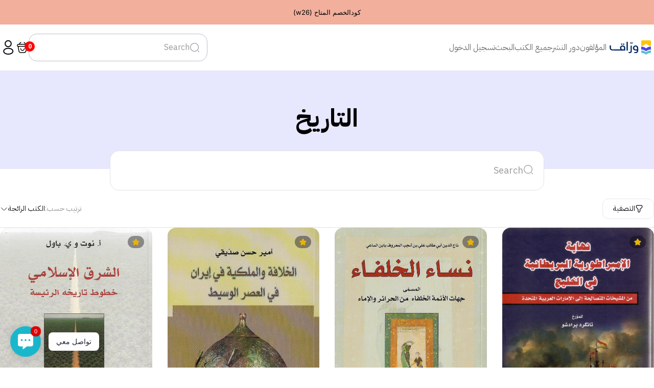

--- FILE ---
content_type: text/css
request_url: https://warraq.me/cdn/shop/t/3/assets/forms.css?v=104448483437743771791719333999
body_size: -454
content:
.cf-form-inner{gap:1rem;flex-direction:column;display:flex}.cf-field{gap:.5rem;flex-direction:column;display:flex}.cf-input-text input,.cf-input-text textarea{transition-duration:.3s!important;transition-property:all!important;transition-timing-function:cubic-bezier(.4,0,.2,1)!important;transition-duration:.15s!important;--tw-text-opacity: 1 !important;color:rgb(0 0 0 / var(--tw-text-opacity))!important;line-height:1.25rem!important;font-size:1rem!important;line-height:1.5rem!important;padding:.875rem!important;border-width:1px!important;border-radius:14px!important;width:100%!important;font-family:inherit!important;font-size:100%!important;font-weight:inherit!important;line-height:inherit!important;color:inherit!important}.cf-form-actions{gap:.5rem;align-items:center;display:flex}.cf-submit-form{--tw-text-opacity: 1;color:rgb(255 255 255 / var(--tw-text-opacity));font-size:.875rem;line-height:1.25rem;padding:.625rem 1.25rem;--tw-bg-opacity: 1;background-color:rgb(95 89 247 / var(--tw-bg-opacity));border-radius:14px;cursor:pointer}.cf-cancel{--tw-text-opacity: 1;color:rgb(12 12 19 / var(--tw-text-opacity));font-size:.875rem;line-height:1.25rem;padding:.625rem 1.25rem;--tw-bg-opacity: 1;background-color:rgb(243 243 247 / var(--tw-bg-opacity));border-radius:14px;cursor:pointer}
/*# sourceMappingURL=/cdn/shop/t/3/assets/forms.css.map?v=104448483437743771791719333999 */


--- FILE ---
content_type: text/css
request_url: https://cdn.shopify.com/extensions/c1a068c2-93e4-4271-9241-400007778fff/xo-tunnel-notion-sync-3/assets/xo-tunnel.css
body_size: 627
content:
@charset "UTF-8";.xo-tunnel{--xot-inline-code-bg: #EDEDEB;--xot-inline-code-color: #EB6464}.xo-tunnel img{max-width:100%}.xot-color-red,.xot-color-red a{color:var(--xot-color-red)}.xot-color-pink,.xot-color-pink a{color:var(--xot-color-pink)}.xot-color-purple,.xot-color-purple a{color:var(--xot-color-purple)}.xot-color-blue,.xot-color-blue a{color:var(--xot-color-blue)}.xot-color-green,.xot-color-green a{color:var(--xot-color-green)}.xot-color-yellow,.xot-color-yellow a{color:var(--xot-color-yellow)}.xot-color-orange,.xot-color-orange a{color:var(--xot-color-orange)}.xot-color-brown,.xot-color-brown a{color:var(--xot-color-brown)}.xot-color-gray,.xot-color-gray a{color:var(--xot-color-gray)}.xot-color-red_background{background-color:var(--xot-bgcolor-red);color:var(--xot-bgcolor-tred)}.xot-color-red_background a{color:var(--xot-bgcolor-tred)}.xot-color-pink_background{background-color:var(--xot-bgcolor-pink);color:var(--xot-bgcolor-tpink)}.xot-color-pink_background a{color:var(--xot-bgcolor-tpink)}.xot-color-purple_background{background-color:var(--xot-bgcolor-purple);color:var(--xot-bgcolor-tpurple)}.xot-color-purple_background a{color:var(--xot-bgcolor-tpurple)}.xot-color-blue_background{background-color:var(--xot-bgcolor-blue);color:var(--xot-bgcolor-tblue)}.xot-color-blue_background a{color:var(--xot-bgcolor-tblue)}.xot-color-green_background{background-color:var(--xot-bgcolor-green);color:var(--xot-bgcolor-tgreen)}.xot-color-green_background a{color:var(--xot-bgcolor-tgreen)}.xot-color-yellow_background{background-color:var(--xot-bgcolor-yellow);color:var(--xot-bgcolor-tyellow)}.xot-color-yellow_background a{color:var(--xot-bgcolor-tyellow)}.xot-color-orange_background{background-color:var(--xot-bgcolor-orange);color:var(--xot-bgcolor-torange)}.xot-color-orange_background a{color:var(--xot-bgcolor-torange)}.xot-color-brown_background{background-color:var(--xot-bgcolor-brown);color:var(--xot-bgcolor-tbrown)}.xot-color-brown_background a{color:var(--xot-bgcolor-tbrown)}.xot-color-gray_background{background-color:var(--xot-bgcolor-gray);color:var(--xot-bgcolor-tgray)}.xot-color-gray_background a{color:var(--xot-bgcolor-tgray)}.xot-row{display:flex;gap:20px;width:100%;max-width:100%}.xot-col{flex:1 0 0%;display:flex;flex-direction:column;padding-top:12px;padding-bottom:12px}.xot-quote{display:block;width:100%;white-space:pre-wrap;word-break:break-word;border-left:3px solid;padding:.2em .9em;margin:6px 0;font-size:1.2em}.xot-hr{margin:4rem 0}.xot-callout{padding:16px 16px 16px 12px;display:inline-flex;width:100%;border-radius:3px;align-items:center;box-sizing:border-box;margin:4px 0;border:1px solid var(--xot-co-bd-color)}.xot-callout__icon{align-self:flex-start;width:24px;height:24px;line-height:24px;font-size:1.3em;max-width:22px;max-height:22px;margin:0 4px}.xot-callout__text{margin-left:8px;width:100%}.xot-callout--bg{border:none}.xot-callout--red{color:var(--xot-co-color-red)}.xot-callout--pink{color:var(--xot-co-color-pink)}.xot-callout--purple{color:var(--xot-co-color-purple)}.xot-callout--blue{color:var(--xot-co-color-blue)}.xot-callout--green{color:var(--xot-co-color-green)}.xot-callout--yellow{color:var(--xot-co-color-yellow)}.xot-callout--orange{color:var(--xot-co-color-orange)}.xot-callout--brown{color:var(--xot-co-color-brown)}.xot-callout--gray{color:var(--xot-co-color-gray)}.xot-callout--red_background{background-color:var(--xot-co-bg-red);color:var(--xot-co-bg-tred)}.xot-callout--pink_background{background-color:var(--xot-co-bg-pink);color:var(--xot-co-bg-tpink)}.xot-callout--purple_background{background-color:var(--xot-co-bg-purple);color:var(--xot-co-bg-tpurple)}.xot-callout--blue_background{background-color:var(--xot-co-bg-blue);color:var(--xot-co-bg-tblue)}.xot-callout--green_background{background-color:var(--xot-co-bg-green);color:var(--xot-co-bg-tgreen)}.xot-callout--yellow_background{background-color:var(--xot-co-bg-yellow);color:var(--xot-co-bg-tyellow)}.xot-callout--orange_background{background-color:var(--xot-co-bg-orange);color:var(--xot-co-bg-torange)}.xot-callout--brown_background{background-color:var(--xot-co-bg-brown);color:var(--xot-co-bg-tbrown)}.xot-callout--gray_background{background-color:var(--xot-co-bg-gray);color:var(--xot-co-bg-tgray)}.xot-toggle summary{display:list-item;counter-increment:list-item 0;list-style:disclosure-closed inside}.xot-toggle[open] summary{list-style-type:disclosure-open}.xot-toggle__content{padding-left:15px}.xot-inline-code{background-color:var(--xot-inline-code-bg);color:var(--xot-inline-code-color);padding:.2em .4em;font-size:85%;border-radius:3px}.xo-tunnel pre[class*=language-]{padding:34px 16px 32px 32px}.xot-table{border-collapse:collapse}.xot-table th,.xot-table td{padding:.5em 1em;border:1px solid #E9E9E7}.xot-table p{margin:0}.xot-table__row--header{background-color:#f7f6f3;font-weight:700}.xot-table__header{background-color:#faf1f5;font-weight:700}.xot-video iframe,.xot-video video{aspect-ratio:var(--xot-video-ratio, 16/9);width:100%}.xot-toc{padding:20px}.xot-toc>h3{margin:0 0 10px}.xot-toc ol,.xot-toc ul{margin:0;padding-left:20px}.xot-toc__toc-anchor{position:relative}.xot-toc__toc-anchor>a{position:absolute;top:var(--xot-toc-top);display:block!important;opacity:0;z-index:1}.xot-iframe iframe{width:100%;height:360px;border:none}@media only screen and (min-width: 768px){.xot-iframe iframe{height:500px}}


--- FILE ---
content_type: text/javascript; charset=utf-8
request_url: https://warraq.me/products/07068.js
body_size: 69
content:
{"id":7588956962899,"title":"الريادة البهية فيما جرى للأمير أبو زيد الهلالي","handle":"07068","description":"\u003cp\u003e يحتوي هذا الكتاب المعنون \"الريادة البهيَة\" على ريادة أمراء بني هلال إلى بلاد الغرب، وهم: مرعي ويحيى ويونس وأبو زيد ليث الحرب، وحبس مرعي ويحيى ويونس عند الزناتي في تونس ورجوع الأمير أبو زيد إلى الأطلال ورحيل بني هلال إلى بلاد العرب وحربهم مع الزناتي خليفة وما جرى لهم من الحوادث والحروب والأهوال.\u003c\/p\u003e\n\u003cdiv data-v-3225a388=\"\"\u003e\n\u003cdiv data-v-1e5bf623=\"\" data-v-3225a388=\"\"\u003e\n\u003cdiv data-v-1e5bf623=\"\" class=\"q-card q-card--square no-border-radius q-card--flat no-shadow\" no-bordered=\"\"\u003e\n\u003cdiv data-v-1e5bf623=\"\" class=\"text-grey-9 text-justify q-pb-none q-card__section q-card__section--vert\"\u003e\u003ca href=\"https:\/\/warraq.me\/collections\/mnshorataljamal\"\u003eللمزيد من إصدارات الدار\u003c\/a\u003e\u003c\/div\u003e\n\u003c\/div\u003e\n\u003c\/div\u003e\n\u003c\/div\u003e","published_at":"2025-04-29T12:11:51+03:00","created_at":"2025-04-29T12:11:26+03:00","vendor":"منشورات الجمل","type":"كتاب ورقي","tags":["2025","new","الأدب","تاريخ","تقسيم","شغل"],"price":2645,"price_min":2645,"price_max":2645,"available":true,"price_varies":false,"compare_at_price":null,"compare_at_price_min":0,"compare_at_price_max":0,"compare_at_price_varies":false,"variants":[{"id":42656417808467,"title":"Default Title","option1":"Default Title","option2":null,"option3":null,"sku":"0486","requires_shipping":true,"taxable":true,"featured_image":null,"available":true,"name":"الريادة البهية فيما جرى للأمير أبو زيد الهلالي","public_title":null,"options":["Default Title"],"price":2645,"weight":293,"compare_at_price":null,"inventory_management":"shopify","barcode":null,"requires_selling_plan":false,"selling_plan_allocations":[]}],"images":["\/\/cdn.shopify.com\/s\/files\/1\/0016\/6078\/0593\/products\/c5_dd6354e8-2031-495e-a8f4-39b76161f4d0.jpg?v=1600023181"],"featured_image":"\/\/cdn.shopify.com\/s\/files\/1\/0016\/6078\/0593\/products\/c5_dd6354e8-2031-495e-a8f4-39b76161f4d0.jpg?v=1600023181","options":[{"name":"Title","position":1,"values":["Default Title"]}],"url":"\/products\/07068","media":[{"alt":null,"id":7215483781203,"position":1,"preview_image":{"aspect_ratio":0.665,"height":818,"width":544,"src":"https:\/\/cdn.shopify.com\/s\/files\/1\/0016\/6078\/0593\/products\/c5_dd6354e8-2031-495e-a8f4-39b76161f4d0.jpg?v=1600023181"},"aspect_ratio":0.665,"height":818,"media_type":"image","src":"https:\/\/cdn.shopify.com\/s\/files\/1\/0016\/6078\/0593\/products\/c5_dd6354e8-2031-495e-a8f4-39b76161f4d0.jpg?v=1600023181","width":544}],"requires_selling_plan":false,"selling_plan_groups":[]}

--- FILE ---
content_type: text/javascript; charset=utf-8
request_url: https://warraq.me/products/07295.js
body_size: -80
content:
{"id":7589066211411,"title":"نساء الخلفاء","handle":"07295","description":"","published_at":"2025-08-30T11:02:01+03:00","created_at":"2025-04-29T18:50:51+03:00","vendor":"منشورات الجمل","type":"كتاب ورقي","tags":["new","اصورها","تاريخ","تقسيم","شغل"],"price":2645,"price_min":2645,"price_max":2645,"available":true,"price_varies":false,"compare_at_price":null,"compare_at_price_min":0,"compare_at_price_max":0,"compare_at_price_varies":false,"variants":[{"id":42656716390483,"title":"Default Title","option1":"Default Title","option2":null,"option3":null,"sku":"0044","requires_shipping":true,"taxable":true,"featured_image":null,"available":true,"name":"نساء الخلفاء","public_title":null,"options":["Default Title"],"price":2645,"weight":220,"compare_at_price":null,"inventory_management":"shopify","barcode":"","requires_selling_plan":false,"selling_plan_allocations":[]}],"images":["\/\/cdn.shopify.com\/s\/files\/1\/0016\/6078\/0593\/products\/c33913568_368088cf-347f-4d33-89e2-a4188c2ee423.jpg?v=1586177156"],"featured_image":"\/\/cdn.shopify.com\/s\/files\/1\/0016\/6078\/0593\/products\/c33913568_368088cf-347f-4d33-89e2-a4188c2ee423.jpg?v=1586177156","options":[{"name":"Title","position":1,"values":["Default Title"]}],"url":"\/products\/07295","media":[{"alt":null,"id":6390376562771,"position":1,"preview_image":{"aspect_ratio":0.654,"height":843,"width":551,"src":"https:\/\/cdn.shopify.com\/s\/files\/1\/0016\/6078\/0593\/products\/c33913568_368088cf-347f-4d33-89e2-a4188c2ee423.jpg?v=1586177156"},"aspect_ratio":0.654,"height":843,"media_type":"image","src":"https:\/\/cdn.shopify.com\/s\/files\/1\/0016\/6078\/0593\/products\/c33913568_368088cf-347f-4d33-89e2-a4188c2ee423.jpg?v=1586177156","width":551}],"requires_selling_plan":false,"selling_plan_groups":[]}

--- FILE ---
content_type: text/javascript; charset=utf-8
request_url: https://warraq.me/products/07362.js
body_size: -71
content:
{"id":7501029113939,"title":"الكويت والزلفي من السيف إلى النفود نجاحات وروايات منسية","handle":"07362","description":"الكويت والزلفي - حمد الحمد","published_at":"2024-12-31T17:18:10+03:00","created_at":"2024-12-31T15:51:43+03:00","vendor":"جداول للنشر والترجمة","type":"كتاب ورقي","tags":["2025","new","تاريخ","تقسيم","شغل"],"price":4255,"price_min":4255,"price_max":4255,"available":true,"price_varies":false,"compare_at_price":null,"compare_at_price_min":0,"compare_at_price_max":0,"compare_at_price_varies":false,"variants":[{"id":42398418698323,"title":"Default Title","option1":"Default Title","option2":null,"option3":null,"sku":"0042","requires_shipping":true,"taxable":true,"featured_image":null,"available":true,"name":"الكويت والزلفي من السيف إلى النفود نجاحات وروايات منسية","public_title":null,"options":["Default Title"],"price":4255,"weight":214,"compare_at_price":null,"inventory_management":"shopify","barcode":null,"requires_selling_plan":false,"selling_plan_allocations":[]}],"images":["\/\/cdn.shopify.com\/s\/files\/1\/0016\/6078\/0593\/products\/c33914219.jpg?v=1581867810"],"featured_image":"\/\/cdn.shopify.com\/s\/files\/1\/0016\/6078\/0593\/products\/c33914219.jpg?v=1581867810","options":[{"name":"Title","position":1,"values":["Default Title"]}],"url":"\/products\/07362","media":[{"alt":null,"id":6245412864083,"position":1,"preview_image":{"aspect_ratio":0.659,"height":810,"width":534,"src":"https:\/\/cdn.shopify.com\/s\/files\/1\/0016\/6078\/0593\/products\/c33914219.jpg?v=1581867810"},"aspect_ratio":0.659,"height":810,"media_type":"image","src":"https:\/\/cdn.shopify.com\/s\/files\/1\/0016\/6078\/0593\/products\/c33914219.jpg?v=1581867810","width":534}],"requires_selling_plan":false,"selling_plan_groups":[]}

--- FILE ---
content_type: text/javascript; charset=utf-8
request_url: https://warraq.me/products/04690.js
body_size: -217
content:
{"id":7588612964435,"title":"من الثورة إلى الديكتاتورية.. العراق منذ 1958","handle":"04690","description":"\u003cp\u003e\u003ca href=\"https:\/\/warraq.me\/collections\/mnshorataljamal\"\u003eللمزيد من إصدارات الدار\u003c\/a\u003e\u003c\/p\u003e\n\u003cp\u003e\u003cspan\u003eماريون وبيتر سلوجلت\u003c\/span\u003e\u003c\/p\u003e","published_at":"2025-10-01T09:42:21+03:00","created_at":"2025-04-28T11:42:59+03:00","vendor":"منشورات الجمل","type":"كتاب ورقي","tags":["new","اصورها","السياسه","تاريخ","تقسيم","شغل"],"price":5175,"price_min":5175,"price_max":5175,"available":true,"price_varies":false,"compare_at_price":null,"compare_at_price_min":0,"compare_at_price_max":0,"compare_at_price_varies":false,"variants":[{"id":42655064817747,"title":"Default Title","option1":"Default Title","option2":null,"option3":null,"sku":"0012","requires_shipping":true,"taxable":true,"featured_image":null,"available":true,"name":"من الثورة إلى الديكتاتورية.. العراق منذ 1958","public_title":null,"options":["Default Title"],"price":5175,"weight":621,"compare_at_price":null,"inventory_management":"shopify","barcode":"","requires_selling_plan":false,"selling_plan_allocations":[]}],"images":["\/\/cdn.shopify.com\/s\/files\/1\/0016\/6078\/0593\/products\/c33913578.jpg?v=1572113950"],"featured_image":"\/\/cdn.shopify.com\/s\/files\/1\/0016\/6078\/0593\/products\/c33913578.jpg?v=1572113950","options":[{"name":"Title","position":1,"values":["Default Title"]}],"url":"\/products\/04690","media":[{"alt":null,"id":5494180118611,"position":1,"preview_image":{"aspect_ratio":0.697,"height":936,"width":652,"src":"https:\/\/cdn.shopify.com\/s\/files\/1\/0016\/6078\/0593\/products\/c33913578.jpg?v=1572113950"},"aspect_ratio":0.697,"height":936,"media_type":"image","src":"https:\/\/cdn.shopify.com\/s\/files\/1\/0016\/6078\/0593\/products\/c33913578.jpg?v=1572113950","width":652}],"requires_selling_plan":false,"selling_plan_groups":[]}

--- FILE ---
content_type: text/javascript; charset=utf-8
request_url: https://warraq.me/products/07042.js
body_size: -352
content:
{"id":7588718084179,"title":"الاستهواد العربي .. مقاربة في التراث العبري","handle":"07042","description":"","published_at":"2025-10-01T09:42:24+03:00","created_at":"2025-04-28T18:05:41+03:00","vendor":"منشورات الجمل","type":"كتاب ورقي","tags":["new","اصورها","تاريخ","تقسيم","شغل"],"price":3450,"price_min":3450,"price_max":3450,"available":true,"price_varies":false,"compare_at_price":null,"compare_at_price_min":0,"compare_at_price_max":0,"compare_at_price_varies":false,"variants":[{"id":42655376048211,"title":"Default Title","option1":"Default Title","option2":null,"option3":null,"sku":"0664","requires_shipping":true,"taxable":true,"featured_image":null,"available":true,"name":"الاستهواد العربي .. مقاربة في التراث العبري","public_title":null,"options":["Default Title"],"price":3450,"weight":350,"compare_at_price":null,"inventory_management":"shopify","barcode":"","requires_selling_plan":false,"selling_plan_allocations":[]}],"images":["\/\/cdn.shopify.com\/s\/files\/1\/0016\/6078\/0593\/products\/c68_1.jpg?v=1599947266"],"featured_image":"\/\/cdn.shopify.com\/s\/files\/1\/0016\/6078\/0593\/products\/c68_1.jpg?v=1599947266","options":[{"name":"Title","position":1,"values":["Default Title"]}],"url":"\/products\/07042","media":[{"alt":null,"id":7211882741843,"position":1,"preview_image":{"aspect_ratio":0.656,"height":840,"width":551,"src":"https:\/\/cdn.shopify.com\/s\/files\/1\/0016\/6078\/0593\/products\/c68_1.jpg?v=1599947266"},"aspect_ratio":0.656,"height":840,"media_type":"image","src":"https:\/\/cdn.shopify.com\/s\/files\/1\/0016\/6078\/0593\/products\/c68_1.jpg?v=1599947266","width":551}],"requires_selling_plan":false,"selling_plan_groups":[]}

--- FILE ---
content_type: image/svg+xml
request_url: https://warraq.me/cdn/shop/t/3/assets/star.svg?v=101377533271991859691719334000
body_size: -514
content:
<svg width="16" height="16" viewBox="0 0 16 16" fill="none" xmlns="http://www.w3.org/2000/svg">
<path d="M9.15352 2.34016L10.3269 4.68683C10.4869 5.0135 10.9135 5.32683 11.2735 5.38683L13.4002 5.74016C14.7602 5.96683 15.0802 6.9535 14.1002 7.92683L12.4468 9.58016C12.1669 9.86016 12.0135 10.4002 12.1002 10.7868L12.5735 12.8335C12.9469 14.4535 12.0869 15.0802 10.6535 14.2335L8.66018 13.0535C8.30018 12.8402 7.70685 12.8402 7.34018 13.0535L5.34685 14.2335C3.92018 15.0802 3.05352 14.4468 3.42685 12.8335L3.90018 10.7868C3.98685 10.4002 3.83352 9.86016 3.55352 9.58016L1.90018 7.92683C0.92685 6.9535 1.24018 5.96683 2.60018 5.74016L4.72685 5.38683C5.08018 5.32683 5.50685 5.0135 5.66685 4.68683L6.84018 2.34016C7.48018 1.06683 8.52018 1.06683 9.15352 2.34016Z" fill="#E7B308"/>
</svg>


--- FILE ---
content_type: text/javascript; charset=utf-8
request_url: https://warraq.me/products/07062.js
body_size: 33
content:
{"id":7588718215251,"title":"مدخل إلى مسألة الصناعة في التراث العلمي العربي الإسلامي","handle":"07062","description":"","published_at":"2025-10-01T09:42:24+03:00","created_at":"2025-04-28T18:07:39+03:00","vendor":"منشورات الجمل","type":"كتاب ورقي","tags":["new","اصورها","تاريخ","تقسيم","شغل"],"price":3450,"price_min":3450,"price_max":3450,"available":true,"price_varies":false,"compare_at_price":null,"compare_at_price_min":0,"compare_at_price_max":0,"compare_at_price_varies":false,"variants":[{"id":42655376539731,"title":"Default Title","option1":"Default Title","option2":null,"option3":null,"sku":"0082","requires_shipping":true,"taxable":true,"featured_image":null,"available":true,"name":"مدخل إلى مسألة الصناعة في التراث العلمي العربي الإسلامي","public_title":null,"options":["Default Title"],"price":3450,"weight":260,"compare_at_price":null,"inventory_management":"shopify","barcode":"","requires_selling_plan":false,"selling_plan_allocations":[]}],"images":["\/\/cdn.shopify.com\/s\/files\/1\/0016\/6078\/0593\/products\/c24_1_19b7f907-dc0d-4ae6-b1f7-cb45aaa4a22c.jpg?v=1599931805"],"featured_image":"\/\/cdn.shopify.com\/s\/files\/1\/0016\/6078\/0593\/products\/c24_1_19b7f907-dc0d-4ae6-b1f7-cb45aaa4a22c.jpg?v=1599931805","options":[{"name":"Title","position":1,"values":["Default Title"]}],"url":"\/products\/07062","media":[{"alt":null,"id":7210850549843,"position":1,"preview_image":{"aspect_ratio":0.658,"height":827,"width":544,"src":"https:\/\/cdn.shopify.com\/s\/files\/1\/0016\/6078\/0593\/products\/c24_1_19b7f907-dc0d-4ae6-b1f7-cb45aaa4a22c.jpg?v=1599931805"},"aspect_ratio":0.658,"height":827,"media_type":"image","src":"https:\/\/cdn.shopify.com\/s\/files\/1\/0016\/6078\/0593\/products\/c24_1_19b7f907-dc0d-4ae6-b1f7-cb45aaa4a22c.jpg?v=1599931805","width":544}],"requires_selling_plan":false,"selling_plan_groups":[]}

--- FILE ---
content_type: text/javascript; charset=utf-8
request_url: https://warraq.me/products/03280.js
body_size: -71
content:
{"id":7588959846483,"title":"قصة فتوح اليمن الكبرى الشهيرة برأس الغول","handle":"03280","description":"","published_at":"2025-04-29T12:20:42+03:00","created_at":"2025-04-29T12:20:18+03:00","vendor":"منشورات الجمل","type":"كتاب ورقي","tags":["new","اصورها","تاريخ","تقسيم","شغل"],"price":2645,"price_min":2645,"price_max":2645,"available":true,"price_varies":false,"compare_at_price":null,"compare_at_price_min":0,"compare_at_price_max":0,"compare_at_price_varies":false,"variants":[{"id":42656421937235,"title":"Default Title","option1":"Default Title","option2":null,"option3":null,"sku":"0461","requires_shipping":true,"taxable":true,"featured_image":null,"available":true,"name":"قصة فتوح اليمن الكبرى الشهيرة برأس الغول","public_title":null,"options":["Default Title"],"price":2645,"weight":266,"compare_at_price":null,"inventory_management":"shopify","barcode":null,"requires_selling_plan":false,"selling_plan_allocations":[]}],"images":["\/\/cdn.shopify.com\/s\/files\/1\/0016\/6078\/0593\/products\/c2_f65eeb97-d559-481f-8848-44ff1fcb7930.jpg?v=1631912614"],"featured_image":"\/\/cdn.shopify.com\/s\/files\/1\/0016\/6078\/0593\/products\/c2_f65eeb97-d559-481f-8848-44ff1fcb7930.jpg?v=1631912614","options":[{"name":"Title","position":1,"values":["Default Title"]}],"url":"\/products\/03280","media":[{"alt":null,"id":21289989275731,"position":1,"preview_image":{"aspect_ratio":0.632,"height":846,"width":535,"src":"https:\/\/cdn.shopify.com\/s\/files\/1\/0016\/6078\/0593\/products\/c2_f65eeb97-d559-481f-8848-44ff1fcb7930.jpg?v=1631912614"},"aspect_ratio":0.632,"height":846,"media_type":"image","src":"https:\/\/cdn.shopify.com\/s\/files\/1\/0016\/6078\/0593\/products\/c2_f65eeb97-d559-481f-8848-44ff1fcb7930.jpg?v=1631912614","width":535}],"requires_selling_plan":false,"selling_plan_groups":[]}

--- FILE ---
content_type: text/javascript
request_url: https://warraq.me/cdn/shop/t/3/assets/myscript.js?v=126478581804573880381720756418
body_size: -227
content:
function hideAlert(tag){$("#divAlertMsg-"+tag).text(""),$("#divAlertsContainer-"+tag).hide()}function showAlert_(tag,msg){$("#divAlertMsg-"+tag).text(msg),$("#divAlertsContainer-"+tag).show(),window.setTimeout(function(){hideAlert(tag)},5e3)}function showAlert(tag,msg){Swal.fire({position:"top-start",icon:tag,title:msg,showConfirmButton:!1,timer:5e3,toast:!0,color:"#000000",iconColor:"#3da2b8",background:"#FAF8FE",timerProgressBar:!0})}function setFormQuantityVal(){let quantity=$("#div-item-count").text();$("#TXT-Quantity").val(quantity)}if($(".login-modal-btn").on("click",function(){$(".modal:not('.login-modal')").removeClass("active"),$(".login-modal").addClass("active")}),$(".register-modal-btn").on("click",function(){$(".modal:not('.register-modal')").removeClass("active"),$(".register-modal").addClass("active")}),$(".frgtpass-modal-btn").on("click",function(){$(".modal:not('.frgtpass-modal')").removeClass("active"),$(".frgtpass-modal").addClass("active")}),$(".backto-login-btn").on("click",function(){$(".modal:not('.login-modal')").removeClass("active"),$(".login-modal").addClass("active")}),$(".modal-close").on("click",function(){$(".modal").removeClass("active")}),navigator.share){var shareButton=$("#btnShare");shareButton&&shareButton.on("click",function(){var data={title:$("#btnShare").data("title"),text:$("#btnShare").data("descr"),url:window.location.href};navigator.share(data).then(function(){console.log("Successful share")}).catch(function(error){console.error("Error sharing:",error)})})}
//# sourceMappingURL=/cdn/shop/t/3/assets/myscript.js.map?v=126478581804573880381720756418


--- FILE ---
content_type: text/javascript; charset=utf-8
request_url: https://warraq.me/products/06631.js
body_size: -110
content:
{"id":7588961321043,"title":"الشرق الإسلامي .. خطوط تاريخه الرئيسية","handle":"06631","description":"\u003cp\u003e \u003ca href=\"https:\/\/warraq.me\/collections\/mnshorataljamal\"\u003eللمزيد من إصدارات الدار\u003c\/a\u003e\u003c\/p\u003e","published_at":"2025-08-30T11:01:54+03:00","created_at":"2025-04-29T12:27:01+03:00","vendor":"منشورات الجمل","type":"كتاب ورقي","tags":["new","اصورها","تاريخ","تقسيم","شغل"],"price":3450,"price_min":3450,"price_max":3450,"available":true,"price_varies":false,"compare_at_price":null,"compare_at_price_min":0,"compare_at_price_max":0,"compare_at_price_varies":false,"variants":[{"id":42656427606099,"title":"Default Title","option1":"Default Title","option2":null,"option3":null,"sku":"0710","requires_shipping":true,"taxable":true,"featured_image":null,"available":true,"name":"الشرق الإسلامي .. خطوط تاريخه الرئيسية","public_title":null,"options":["Default Title"],"price":3450,"weight":245,"compare_at_price":null,"inventory_management":"shopify","barcode":"","requires_selling_plan":false,"selling_plan_allocations":[]}],"images":["\/\/cdn.shopify.com\/s\/files\/1\/0016\/6078\/0593\/products\/c63_f5752d50-b6ad-4b5e-b969-317398adb881.jpg?v=1631993461"],"featured_image":"\/\/cdn.shopify.com\/s\/files\/1\/0016\/6078\/0593\/products\/c63_f5752d50-b6ad-4b5e-b969-317398adb881.jpg?v=1631993461","options":[{"name":"Title","position":1,"values":["Default Title"]}],"url":"\/products\/06631","media":[{"alt":null,"id":21293697630291,"position":1,"preview_image":{"aspect_ratio":0.632,"height":846,"width":535,"src":"https:\/\/cdn.shopify.com\/s\/files\/1\/0016\/6078\/0593\/products\/c63_f5752d50-b6ad-4b5e-b969-317398adb881.jpg?v=1631993461"},"aspect_ratio":0.632,"height":846,"media_type":"image","src":"https:\/\/cdn.shopify.com\/s\/files\/1\/0016\/6078\/0593\/products\/c63_f5752d50-b6ad-4b5e-b969-317398adb881.jpg?v=1631993461","width":535}],"requires_selling_plan":false,"selling_plan_groups":[]}

--- FILE ---
content_type: text/javascript; charset=utf-8
request_url: https://warraq.me/products/07028.js
body_size: 171
content:
{"id":7589060739155,"title":"الخلافة والملكية فى إيران في العصر الوسيط","handle":"07028","description":"\u003cspan data-mce-fragment=\"1\"\u003eكتاب (الخلافة والملكية) يقدم عرضاً مركزاً لتراجع وضع الخلافة في فترة حرجة من التاريخ العباسي، ويعرفنا بالظروف التي أحاطت بها. وقراءته تكشف عن فائدته.\u003c\/span\u003e","published_at":"2025-08-30T11:01:59+03:00","created_at":"2025-04-29T18:45:50+03:00","vendor":"منشورات الجمل","type":"كتاب ورقي","tags":["new","اصورها","تاريخ","تقسيم","شغل"],"price":2588,"price_min":2588,"price_max":2588,"available":true,"price_varies":false,"compare_at_price":null,"compare_at_price_min":0,"compare_at_price_max":0,"compare_at_price_varies":false,"variants":[{"id":42656709935187,"title":"Default Title","option1":"Default Title","option2":null,"option3":null,"sku":"0675","requires_shipping":true,"taxable":true,"featured_image":null,"available":true,"name":"الخلافة والملكية فى إيران في العصر الوسيط","public_title":null,"options":["Default Title"],"price":2588,"weight":250,"compare_at_price":null,"inventory_management":"shopify","barcode":"","requires_selling_plan":false,"selling_plan_allocations":[]}],"images":["\/\/cdn.shopify.com\/s\/files\/1\/0016\/6078\/0593\/products\/c33913573_65f75bc7-190f-497e-8bf9-062c0f572232.jpg?v=1600020377"],"featured_image":"\/\/cdn.shopify.com\/s\/files\/1\/0016\/6078\/0593\/products\/c33913573_65f75bc7-190f-497e-8bf9-062c0f572232.jpg?v=1600020377","options":[{"name":"Title","position":1,"values":["Default Title"]}],"url":"\/products\/07028","media":[{"alt":null,"id":7215339634771,"position":1,"preview_image":{"aspect_ratio":0.657,"height":839,"width":551,"src":"https:\/\/cdn.shopify.com\/s\/files\/1\/0016\/6078\/0593\/products\/c33913573_65f75bc7-190f-497e-8bf9-062c0f572232.jpg?v=1600020377"},"aspect_ratio":0.657,"height":839,"media_type":"image","src":"https:\/\/cdn.shopify.com\/s\/files\/1\/0016\/6078\/0593\/products\/c33913573_65f75bc7-190f-497e-8bf9-062c0f572232.jpg?v=1600020377","width":551}],"requires_selling_plan":false,"selling_plan_groups":[]}

--- FILE ---
content_type: text/javascript; charset=utf-8
request_url: https://warraq.me/products/06648.js
body_size: 399
content:
{"id":7588960305235,"title":"تاريخ الموسيقى العربية","handle":"06648","description":"\u003cdiv class=\"des-text\"\u003e\n\u003cp\u003eهنرى جورج فارمر مستشرق أسكتلندى وجَّه معظم جهوده لدراسة الموسيقى العربية: نظريًّا وعمليًّا، وآلاتها ورجالها وكتبها واتجاهاتها والمؤثرات فيها. يؤرخ \"تاريخ الموسيقى العربية\" لفن الموسيقى وأعلامها وتطوراتها منذ الجاهلية إلى العصر التركى العثمانى. ومن ثم يعده المشتغلون بالموسيقى العربية من العرب وغير العرب أهم كتاب لشموله ودقته وموضوعيته.\u003c\/p\u003e\n\u003c\/div\u003e\n\u003cdiv\u003e\u003cbr\u003e\u003c\/div\u003e\n\u003cdiv class=\"row\"\u003e\u003cbr\u003e\u003c\/div\u003e","published_at":"2025-08-30T11:01:53+03:00","created_at":"2025-04-29T12:21:15+03:00","vendor":"منشورات الجمل","type":"كتاب ورقي","tags":["new","اصورها","تاريخ","تقسيم","شغل","فنون"],"price":6469,"price_min":6469,"price_max":6469,"available":true,"price_varies":false,"compare_at_price":null,"compare_at_price_min":0,"compare_at_price_max":0,"compare_at_price_varies":false,"variants":[{"id":42656422559827,"title":"Default Title","option1":"Default Title","option2":null,"option3":null,"sku":"0589","requires_shipping":true,"taxable":true,"featured_image":null,"available":true,"name":"تاريخ الموسيقى العربية","public_title":null,"options":["Default Title"],"price":6469,"weight":582,"compare_at_price":null,"inventory_management":"shopify","barcode":"","requires_selling_plan":false,"selling_plan_allocations":[]}],"images":["\/\/cdn.shopify.com\/s\/files\/1\/0016\/6078\/0593\/products\/c27_fcb8ba59-6654-4749-b597-f6fd5776ea24.jpg?v=1631992565"],"featured_image":"\/\/cdn.shopify.com\/s\/files\/1\/0016\/6078\/0593\/products\/c27_fcb8ba59-6654-4749-b597-f6fd5776ea24.jpg?v=1631992565","options":[{"name":"Title","position":1,"values":["Default Title"]}],"url":"\/products\/06648","media":[{"alt":null,"id":21293677183059,"position":1,"preview_image":{"aspect_ratio":0.684,"height":925,"width":633,"src":"https:\/\/cdn.shopify.com\/s\/files\/1\/0016\/6078\/0593\/products\/c27_fcb8ba59-6654-4749-b597-f6fd5776ea24.jpg?v=1631992565"},"aspect_ratio":0.684,"height":925,"media_type":"image","src":"https:\/\/cdn.shopify.com\/s\/files\/1\/0016\/6078\/0593\/products\/c27_fcb8ba59-6654-4749-b597-f6fd5776ea24.jpg?v=1631992565","width":633}],"requires_selling_plan":false,"selling_plan_groups":[]}

--- FILE ---
content_type: text/javascript; charset=utf-8
request_url: https://warraq.me/products/06494.js
body_size: 1271
content:
{"id":7504554590291,"title":"يوميات فقيه حنبلي من القرن الخامس الهجري","handle":"06494","description":"\u003cp\u003e\u003cspan data-mce-fragment=\"1\"\u003eهذه أقدم يوميات خاصَّة مُكتشفة في التاريخ الإنساني قاطبة، دوَّنها مؤرخ بغداد أبي عَليِّ بن البَنَّاء الحَنْبَلي بخطِّ يده نحو مُنتصف القرن الخامس الهجري. وقد اكتشفها المستشرق  جورج مقدسي، مخطوطةً بالمكتبة الظاهرية في دمشق، فحقَّقها وقدَّم لها وترجم نصَّها إلى الإنجليزية، ونشرها على حلقاتٍ خمس في مجلة مدرسة الدراسات الشرقية والإفريقية بجامعة لندن (BSOAS) بين عامي 1956- 1957.\u003c\/span\u003e\u003cbr data-mce-fragment=\"1\"\u003e\u003c\/p\u003e\n\u003cp\u003e\u003cspan\u003eظلَّت يوميَّات ابن البنَّاء طيلة هذه المدة عملًا مجهولًا للقارئ العربي رغم وجودها في إحدى أشهر دور حفظ المخطوطات في العالم العربي، ولم يشفع ليوميات ابن البنَّاء أن من قام بتحقيقها ونشرها واحدٌ من أكثر المستشرقين شهرةً. وقد أعاد المؤرخ والمترجم المصري الدكتور أحمد العدوي مُقابلة نصِّ اليوميات على أصلها المخطوط، وصوَّب أخطاءً عِدة وقعت من مقدسي في ثنايا تحقيقه لنص اليوميات، كما قدَّم لها، واستهلَّها بترجمة مقدمة مقدسي ليوميات ابن البنَّاء، وألحق بها مقالًا كتبه مقدسي بعد رُبع قرنٍ من نشرته لليوميات: «ملحوظات على \"اليوميات\" في الكتابة التاريخية الإسلامية»، وذلك إتمامًا للفائدة.\u003c\/span\u003e\u003cbr\u003e\u003c\/p\u003e\n\u003cdiv id=\"descriptionContainer\"\u003e\n\u003cdiv class=\"readable stacked\" id=\"description\"\u003e\n\u003cspan id=\"freeText7065484021509469805\"\u003eإن هذا العمل لا ينفصل عن اهتمامات مقدسي بتأريخ المذاهب والمدارس الإسلامية، والتي أثمرت كُتبه الثَّــرَّة في هذه المجالات: ابن عقيل، ونشأة الكليَّات، ونشأة العلوم الإنسانية. كما أنه يُلبي حاجات القُراء المهمتين بالتاريخ والأدب على حدٍّ سواء؛ إذ إنه يقدم صورةً غنيةً بالتفاصيل للحياة السياسية والفكرية والاجتماعية والدِّينية في بغداد في القرن الخامس الهجري؛ لأن اليوميَّات -في حدِّ ذاتها- صِنفٌ فريد من الكِتابة يتوسَّطُ بين الأدب والتأريخ. كما أنه يقرِّبنا، كما لم نقترب من قبل، من رُوح إنسانٍ عاش قبل نحو ألف عام، وذلك بسبب طبيعة اليوميات الخاصة التي يكتبها المرءُ لنفسه لا للآخرين، واختلافها عن أنواع الكتابة التاريخية الأخرى كافةً.\u003c\/span\u003e\u003cspan\u003e \u003c\/span\u003e\n\u003c\/div\u003e\n\u003cdiv class=\"readable stacked\"\u003e\u003cspan\u003e\u003c\/span\u003e\u003c\/div\u003e\n\u003cdiv class=\"readable stacked\"\u003e\u003ca href=\"https:\/\/warraq.me\/collections\/darmadarat\"\u003e\u003cspan\u003eللمزيد من إصدارات الدار\u003c\/span\u003e\u003c\/a\u003e\u003c\/div\u003e\n\u003c\/div\u003e","published_at":"2025-01-04T14:59:42+03:00","created_at":"2025-01-04T14:55:39+03:00","vendor":"مدارات للأبحاث والنشر","type":"توريد حديث","tags":["2025","new","تاريخ","شغل","يوميات"],"price":5175,"price_min":5175,"price_max":5175,"available":true,"price_varies":false,"compare_at_price":null,"compare_at_price_min":0,"compare_at_price_max":0,"compare_at_price_varies":false,"variants":[{"id":42406172983379,"title":"Default Title","option1":"Default Title","option2":null,"option3":null,"sku":"0702","requires_shipping":true,"taxable":true,"featured_image":null,"available":true,"name":"يوميات فقيه حنبلي من القرن الخامس الهجري","public_title":null,"options":["Default Title"],"price":5175,"weight":467,"compare_at_price":null,"inventory_management":"shopify","barcode":"","requires_selling_plan":false,"selling_plan_allocations":[]}],"images":["\/\/cdn.shopify.com\/s\/files\/1\/0016\/6078\/0593\/products\/ED4oipFX4AMwvv9_80458012-143c-42d7-88c3-17b3b5f91fd7.png?v=1639838601"],"featured_image":"\/\/cdn.shopify.com\/s\/files\/1\/0016\/6078\/0593\/products\/ED4oipFX4AMwvv9_80458012-143c-42d7-88c3-17b3b5f91fd7.png?v=1639838601","options":[{"name":"Title","position":1,"values":["Default Title"]}],"url":"\/products\/06494","media":[{"alt":null,"id":21864930902099,"position":1,"preview_image":{"aspect_ratio":0.708,"height":900,"width":637,"src":"https:\/\/cdn.shopify.com\/s\/files\/1\/0016\/6078\/0593\/products\/ED4oipFX4AMwvv9_80458012-143c-42d7-88c3-17b3b5f91fd7.png?v=1639838601"},"aspect_ratio":0.708,"height":900,"media_type":"image","src":"https:\/\/cdn.shopify.com\/s\/files\/1\/0016\/6078\/0593\/products\/ED4oipFX4AMwvv9_80458012-143c-42d7-88c3-17b3b5f91fd7.png?v=1639838601","width":637}],"requires_selling_plan":false,"selling_plan_groups":[]}

--- FILE ---
content_type: text/javascript; charset=utf-8
request_url: https://warraq.me/products/04150.js
body_size: -11
content:
{"id":7501103890515,"title":"العلم والتعليم تعليم العلوم وتعلمها في المجتمعات الإسلامية ( 800 - 1700م)","handle":"04150","description":"سونيا برينتيس","published_at":"2025-01-01T17:28:42+03:00","created_at":"2024-12-31T18:49:00+03:00","vendor":"دار الروافد الثقافية وابن النديم","type":"1447","tags":["new","اصورها","الدراسات","تاريخ","دراسات","شغل"],"price":6469,"price_min":6469,"price_max":6469,"available":true,"price_varies":false,"compare_at_price":null,"compare_at_price_min":0,"compare_at_price_max":0,"compare_at_price_varies":false,"variants":[{"id":42398624579667,"title":"Default Title","option1":"Default Title","option2":null,"option3":null,"sku":"0496","requires_shipping":true,"taxable":true,"featured_image":null,"available":true,"name":"العلم والتعليم تعليم العلوم وتعلمها في المجتمعات الإسلامية ( 800 - 1700م)","public_title":null,"options":["Default Title"],"price":6469,"weight":522,"compare_at_price":null,"inventory_management":"shopify","barcode":"","requires_selling_plan":false,"selling_plan_allocations":[]}],"images":["\/\/cdn.shopify.com\/s\/files\/1\/0016\/6078\/0593\/products\/367528.jpg?v=1653766984"],"featured_image":"\/\/cdn.shopify.com\/s\/files\/1\/0016\/6078\/0593\/products\/367528.jpg?v=1653766984","options":[{"name":"Title","position":1,"values":["Default Title"]}],"url":"\/products\/04150","media":[{"alt":null,"id":22886728466515,"position":1,"preview_image":{"aspect_ratio":0.711,"height":703,"width":500,"src":"https:\/\/cdn.shopify.com\/s\/files\/1\/0016\/6078\/0593\/products\/367528.jpg?v=1653766984"},"aspect_ratio":0.711,"height":703,"media_type":"image","src":"https:\/\/cdn.shopify.com\/s\/files\/1\/0016\/6078\/0593\/products\/367528.jpg?v=1653766984","width":500}],"requires_selling_plan":false,"selling_plan_groups":[]}

--- FILE ---
content_type: text/javascript; charset=utf-8
request_url: https://warraq.me/products/06663.js
body_size: 506
content:
{"id":7588958208083,"title":"باسم الأم","handle":"06663","description":"\u003cp data-mce-fragment=\"1\"\u003eيأتي اختيار الإيطالي أري دي لوكا عنوان “باسم الأم” لروايته كمحاولة منه إيجاد معادل لغوي، فكري، تاريخي، إيماني، لما يقال في المسيحية “باسم الأب”، “باسم الرب”. بحيث يقلب صيغة التذكير، ويمنح التأنيث سلطته المفقودة، تلك التي يثبتها في واقع روايته، ولا سيما أن صفات التمرّد والتحدي والتجديد والمقاومة والصمود تسم شخصية بطلته مريم، وتبرز قوتها وكفاءتها.\u003c\/p\u003e\n\u003cp data-mce-fragment=\"1\"\u003eيسعى دي لوكا لإعادة كتابة قصة ميلاد المسيح بطريقته الخاصة، مرجعاً المسيح إلى الخلفية، مصدّراً صورة مريم ومركّزاً على دورها وتأثيرها وتحديها للأعراف والعادات، واختيارها الاستمرار في مواجهتها مع محيطها، ملتقطاً تفاصيل الضعف الذي كان يتخلل قوّتها وصمودها بعض الأحيان، ووقوف خطيبها يوسف النجار إلى جانبها، وثقته بها، وتحمّله الإهانات في سبيلها.\u003c\/p\u003e","published_at":"2025-08-30T11:01:52+03:00","created_at":"2025-04-29T12:15:58+03:00","vendor":"منشورات الجمل","type":"كتاب ورقي","tags":["new","اصورها","الأدب","تاريخ","تقسيم","شغل"],"price":1725,"price_min":1725,"price_max":1725,"available":true,"price_varies":false,"compare_at_price":null,"compare_at_price_min":0,"compare_at_price_max":0,"compare_at_price_varies":false,"variants":[{"id":42656419971155,"title":"Default Title","option1":"Default Title","option2":null,"option3":null,"sku":"0663","requires_shipping":true,"taxable":true,"featured_image":null,"available":true,"name":"باسم الأم","public_title":null,"options":["Default Title"],"price":1725,"weight":106,"compare_at_price":null,"inventory_management":"shopify","barcode":"","requires_selling_plan":false,"selling_plan_allocations":[]}],"images":["\/\/cdn.shopify.com\/s\/files\/1\/0016\/6078\/0593\/products\/c28_55c1fcb8-7b68-4f1a-a1db-9258c45cde4f.jpg?v=1631991158"],"featured_image":"\/\/cdn.shopify.com\/s\/files\/1\/0016\/6078\/0593\/products\/c28_55c1fcb8-7b68-4f1a-a1db-9258c45cde4f.jpg?v=1631991158","options":[{"name":"Title","position":1,"values":["Default Title"]}],"url":"\/products\/06663","media":[{"alt":null,"id":21293657882707,"position":1,"preview_image":{"aspect_ratio":0.632,"height":846,"width":535,"src":"https:\/\/cdn.shopify.com\/s\/files\/1\/0016\/6078\/0593\/products\/c28_55c1fcb8-7b68-4f1a-a1db-9258c45cde4f.jpg?v=1631991158"},"aspect_ratio":0.632,"height":846,"media_type":"image","src":"https:\/\/cdn.shopify.com\/s\/files\/1\/0016\/6078\/0593\/products\/c28_55c1fcb8-7b68-4f1a-a1db-9258c45cde4f.jpg?v=1631991158","width":535}],"requires_selling_plan":false,"selling_plan_groups":[]}

--- FILE ---
content_type: text/javascript; charset=utf-8
request_url: https://warraq.me/products/06981.js
body_size: 700
content:
{"id":7501101563987,"title":"البدء والتاريخ لأبي طاهر المطهري المقدسي","handle":"06981","description":"\u003cp\u003e\u003cstrong\u003eالبدء والتاريخ لأبي طاهر المقدسي - تحقيق كلمان هورت \u003c\/strong\u003e\u003c\/p\u003e\n\u003cp\u003eشكلت العلاقة بين الفلسفة والتاريخ في فكرنا العربي الإسلامي إحدى القضايا الأساسية، بل إنها كانت الهاجس الذي يملأ أطروحاته، ولم يكن ذلك بالشيء الجديد لأننا لو عدنا إلى نشأته واتصاله بالحضارات المجاورة خاصة اليونانية منها، وظهور الفلسفة من حيث هي حقل معرفي جديد يضاف إلى حقل اللغة والنحو والفقه والتاريخ نجد مواجهة مستلهمة أحياناً لهذا الحقل، ونعني بها الفلسفة، مطوعة لأطروحاته كما هو الحال مع الكندي والفارابي ومواجهة رافضة أحياناً أخرى كما هو الحال مع الغزالي لحقاً. لكن في هذه المواجهة المستلهمة والرافضة كان الوعي يتشكل في كل مرة في صورة جديدة مغيرة للأولى. وللوقوف على نموذج من هذه الصور يأتي مؤلف إبن طاهر المطهري المقدسي البدء والتاريخ الذي كتب في حدود بدايات النصف الثاني من القرن العاشر ليرسم لنا مثل هذا الوعي بالتاريخ، ويحيلنا على كثير من المسائل المهمة في قراءتنا للتاريخ الكوني من جهة والعربي الإسلامي من جهة أخرى ... يكشف كتاب البدء والتاريخ عن بذور جنينية لنشوء فلسفة للتاريخ في الثقافة العربية الإسلامية.\u003c\/p\u003e\n\u003cp\u003e\u003cstrong\u003e\u003ca href=\"https:\/\/warraq.me\/collections\/darrwafedwaanadeem\"\u003eللإطلاع على مزيد من إصدارات الدار\u003c\/a\u003e\u003c\/strong\u003e\u003c\/p\u003e","published_at":"2025-01-01T17:27:35+03:00","created_at":"2024-12-31T18:44:27+03:00","vendor":"دار الروافد الثقافية وابن النديم","type":"كتاب ورقي","tags":["2025","new","تاريخ","تقسيم","شغل"],"price":12995,"price_min":12995,"price_max":12995,"available":true,"price_varies":false,"compare_at_price":null,"compare_at_price_min":0,"compare_at_price_max":0,"compare_at_price_varies":false,"variants":[{"id":42398613798995,"title":"Default Title","option1":"Default Title","option2":null,"option3":null,"sku":"0063","requires_shipping":true,"taxable":true,"featured_image":null,"available":true,"name":"البدء والتاريخ لأبي طاهر المطهري المقدسي","public_title":null,"options":["Default Title"],"price":12995,"weight":1289,"compare_at_price":null,"inventory_management":"shopify","barcode":"63667505","requires_selling_plan":false,"selling_plan_allocations":[]}],"images":["\/\/cdn.shopify.com\/s\/files\/1\/0016\/6078\/0593\/products\/c1853_8a942c71-ae7d-4935-be48-b5632437bdc0.jpg?v=1600186872"],"featured_image":"\/\/cdn.shopify.com\/s\/files\/1\/0016\/6078\/0593\/products\/c1853_8a942c71-ae7d-4935-be48-b5632437bdc0.jpg?v=1600186872","options":[{"name":"Title","position":1,"values":["Default Title"]}],"url":"\/products\/06981","media":[{"alt":"البدء والتاريخ لأبي طاهر المقدسي","id":7226877280339,"position":1,"preview_image":{"aspect_ratio":0.694,"height":960,"width":666,"src":"https:\/\/cdn.shopify.com\/s\/files\/1\/0016\/6078\/0593\/products\/c1853_8a942c71-ae7d-4935-be48-b5632437bdc0.jpg?v=1600186872"},"aspect_ratio":0.694,"height":960,"media_type":"image","src":"https:\/\/cdn.shopify.com\/s\/files\/1\/0016\/6078\/0593\/products\/c1853_8a942c71-ae7d-4935-be48-b5632437bdc0.jpg?v=1600186872","width":666}],"requires_selling_plan":false,"selling_plan_groups":[]}

--- FILE ---
content_type: text/javascript; charset=utf-8
request_url: https://warraq.me/products/07362.js
body_size: -120
content:
{"id":7501029113939,"title":"الكويت والزلفي من السيف إلى النفود نجاحات وروايات منسية","handle":"07362","description":"الكويت والزلفي - حمد الحمد","published_at":"2024-12-31T17:18:10+03:00","created_at":"2024-12-31T15:51:43+03:00","vendor":"جداول للنشر والترجمة","type":"كتاب ورقي","tags":["2025","new","تاريخ","تقسيم","شغل"],"price":4255,"price_min":4255,"price_max":4255,"available":true,"price_varies":false,"compare_at_price":null,"compare_at_price_min":0,"compare_at_price_max":0,"compare_at_price_varies":false,"variants":[{"id":42398418698323,"title":"Default Title","option1":"Default Title","option2":null,"option3":null,"sku":"0042","requires_shipping":true,"taxable":true,"featured_image":null,"available":true,"name":"الكويت والزلفي من السيف إلى النفود نجاحات وروايات منسية","public_title":null,"options":["Default Title"],"price":4255,"weight":214,"compare_at_price":null,"inventory_management":"shopify","barcode":null,"requires_selling_plan":false,"selling_plan_allocations":[]}],"images":["\/\/cdn.shopify.com\/s\/files\/1\/0016\/6078\/0593\/products\/c33914219.jpg?v=1581867810"],"featured_image":"\/\/cdn.shopify.com\/s\/files\/1\/0016\/6078\/0593\/products\/c33914219.jpg?v=1581867810","options":[{"name":"Title","position":1,"values":["Default Title"]}],"url":"\/products\/07362","media":[{"alt":null,"id":6245412864083,"position":1,"preview_image":{"aspect_ratio":0.659,"height":810,"width":534,"src":"https:\/\/cdn.shopify.com\/s\/files\/1\/0016\/6078\/0593\/products\/c33914219.jpg?v=1581867810"},"aspect_ratio":0.659,"height":810,"media_type":"image","src":"https:\/\/cdn.shopify.com\/s\/files\/1\/0016\/6078\/0593\/products\/c33914219.jpg?v=1581867810","width":534}],"requires_selling_plan":false,"selling_plan_groups":[]}

--- FILE ---
content_type: text/javascript; charset=utf-8
request_url: https://warraq.me/products/03280.js
body_size: 90
content:
{"id":7588959846483,"title":"قصة فتوح اليمن الكبرى الشهيرة برأس الغول","handle":"03280","description":"","published_at":"2025-04-29T12:20:42+03:00","created_at":"2025-04-29T12:20:18+03:00","vendor":"منشورات الجمل","type":"كتاب ورقي","tags":["new","اصورها","تاريخ","تقسيم","شغل"],"price":2645,"price_min":2645,"price_max":2645,"available":true,"price_varies":false,"compare_at_price":null,"compare_at_price_min":0,"compare_at_price_max":0,"compare_at_price_varies":false,"variants":[{"id":42656421937235,"title":"Default Title","option1":"Default Title","option2":null,"option3":null,"sku":"0461","requires_shipping":true,"taxable":true,"featured_image":null,"available":true,"name":"قصة فتوح اليمن الكبرى الشهيرة برأس الغول","public_title":null,"options":["Default Title"],"price":2645,"weight":266,"compare_at_price":null,"inventory_management":"shopify","barcode":null,"requires_selling_plan":false,"selling_plan_allocations":[]}],"images":["\/\/cdn.shopify.com\/s\/files\/1\/0016\/6078\/0593\/products\/c2_f65eeb97-d559-481f-8848-44ff1fcb7930.jpg?v=1631912614"],"featured_image":"\/\/cdn.shopify.com\/s\/files\/1\/0016\/6078\/0593\/products\/c2_f65eeb97-d559-481f-8848-44ff1fcb7930.jpg?v=1631912614","options":[{"name":"Title","position":1,"values":["Default Title"]}],"url":"\/products\/03280","media":[{"alt":null,"id":21289989275731,"position":1,"preview_image":{"aspect_ratio":0.632,"height":846,"width":535,"src":"https:\/\/cdn.shopify.com\/s\/files\/1\/0016\/6078\/0593\/products\/c2_f65eeb97-d559-481f-8848-44ff1fcb7930.jpg?v=1631912614"},"aspect_ratio":0.632,"height":846,"media_type":"image","src":"https:\/\/cdn.shopify.com\/s\/files\/1\/0016\/6078\/0593\/products\/c2_f65eeb97-d559-481f-8848-44ff1fcb7930.jpg?v=1631912614","width":535}],"requires_selling_plan":false,"selling_plan_groups":[]}

--- FILE ---
content_type: text/javascript; charset=utf-8
request_url: https://warraq.me/products/06701-1.js
body_size: 405
content:
{"id":7588719362131,"title":"شوق المستهام في معرفة رموز الأقلام","handle":"06701-1","description":"\u003cspan data-mce-fragment=\"1\"\u003eهذا الكتاب مهم على صغر حجمه.. دقيق على قلة صحائفه، وممتع.. يضع يده على أصول الأبجديات التي تداولتها الأمم السابقة والخطوط القديمة.. إنها قصة حضارة، بل حضارات يستشف منها المرء أشياء كثيرة.. كيف كانت الخطوط؟ ما كانت أقلام الكوفي والمغربي والأندلسي والهندي. كيف كانت أقلام السرياني والنبطي والعبراني والمسند؟ ما شكل خطوط اليونان وحكمائها؟ وأقلام كثيرة حصرها الكتاب، فلم يكد يترك أمة ولا خطّاً من خطوطها إلا وبين رسمه وشكله، وتحدث عنه.. إنه كتاب فريد.\u003c\/span\u003e","published_at":"2025-10-01T09:42:26+03:00","created_at":"2025-04-28T18:18:46+03:00","vendor":"منشورات الجمل","type":"كتاب ورقي","tags":["new","اصورها","تاريخ","تقسيم","شغل","فنون"],"price":2645,"price_min":2645,"price_max":2645,"available":true,"price_varies":false,"compare_at_price":null,"compare_at_price_min":0,"compare_at_price_max":0,"compare_at_price_varies":false,"variants":[{"id":42655380078675,"title":"Default Title","option1":"Default Title","option2":null,"option3":null,"sku":"0015","requires_shipping":true,"taxable":true,"featured_image":null,"available":true,"name":"شوق المستهام في معرفة رموز الأقلام","public_title":null,"options":["Default Title"],"price":2645,"weight":237,"compare_at_price":null,"inventory_management":"shopify","barcode":"","requires_selling_plan":false,"selling_plan_allocations":[]}],"images":["\/\/cdn.shopify.com\/s\/files\/1\/0016\/6078\/0593\/products\/c30_3_890b3be9-5e31-4582-8822-902d3046474a.jpg?v=1631921321"],"featured_image":"\/\/cdn.shopify.com\/s\/files\/1\/0016\/6078\/0593\/products\/c30_3_890b3be9-5e31-4582-8822-902d3046474a.jpg?v=1631921321","options":[{"name":"Title","position":1,"values":["Default Title"]}],"url":"\/products\/06701-1","media":[{"alt":null,"id":21290394583123,"position":1,"preview_image":{"aspect_ratio":0.665,"height":818,"width":544,"src":"https:\/\/cdn.shopify.com\/s\/files\/1\/0016\/6078\/0593\/products\/c30_3_890b3be9-5e31-4582-8822-902d3046474a.jpg?v=1631921321"},"aspect_ratio":0.665,"height":818,"media_type":"image","src":"https:\/\/cdn.shopify.com\/s\/files\/1\/0016\/6078\/0593\/products\/c30_3_890b3be9-5e31-4582-8822-902d3046474a.jpg?v=1631921321","width":544}],"requires_selling_plan":false,"selling_plan_groups":[]}

--- FILE ---
content_type: text/javascript; charset=utf-8
request_url: https://warraq.me/products/07012.js
body_size: 225
content:
{"id":7588617781331,"title":"التراث والعلمانية – البنى والمرتكزات، الخلفيات والمعطيات","handle":"07012","description":"\u003cp data-mce-fragment=\"1\"\u003e“ما يطرحه ذلك الكتاب في قضايا معاصرة، إنما تنطلق من ذلك الصراع أو المقارنة بين تصورات عصر الحداثة وتصورات العالم القديم في تجربة من الدكتور عبد الكريم سروش القارئ من تخفيف التواصل المعرفي للانطلاق في مواجهه الحداثة وأطروحاتها وأسئلتها من موقع الوضوح في الرؤية.“\u003c\/p\u003e\n\u003cp data-mce-fragment=\"1\"\u003eيتحدث الدكتور (عبد الكريم سروش) في كتابه (التراث والعلمانية) عن شجون العلمانية، والأسئلة المطمورة في ثنايا التراث في عملية تحريك المفاهيم، وإذكاء فاعلية العقل المسلم، ليكون قادراً على مواجهة التحديات الصعبة التي يفرضها الواقع دون السقوط في حصار التهويمات الأيديولوجية والمطلقات الخاوية.\u003c\/p\u003e\n\u003cp data-mce-fragment=\"1\"\u003e\u003ca href=\"https:\/\/warraq.me\/collections\/mnshorataljamal\"\u003eللمزيد من إصدارات الدار\u003c\/a\u003e\u003c\/p\u003e","published_at":"2025-04-28T11:55:43+03:00","created_at":"2025-04-28T11:55:01+03:00","vendor":"منشورات الجمل","type":"كتاب ورقي","tags":["2025","new","الاجتماعية","السياسه","تاريخ","تقسيم","شغل"],"price":3450,"price_min":3450,"price_max":3450,"available":true,"price_varies":false,"compare_at_price":null,"compare_at_price_min":0,"compare_at_price_max":0,"compare_at_price_varies":false,"variants":[{"id":42655071338579,"title":"Default Title","option1":"Default Title","option2":null,"option3":null,"sku":"0477","requires_shipping":true,"taxable":true,"featured_image":null,"available":true,"name":"التراث والعلمانية – البنى والمرتكزات، الخلفيات والمعطيات","public_title":null,"options":["Default Title"],"price":3450,"weight":300,"compare_at_price":null,"inventory_management":"shopify","barcode":"","requires_selling_plan":false,"selling_plan_allocations":[]}],"images":["\/\/cdn.shopify.com\/s\/files\/1\/0016\/6078\/0593\/products\/c8_3.jpg?v=1600027817"],"featured_image":"\/\/cdn.shopify.com\/s\/files\/1\/0016\/6078\/0593\/products\/c8_3.jpg?v=1600027817","options":[{"name":"Title","position":1,"values":["Default Title"]}],"url":"\/products\/07012","media":[{"alt":null,"id":7215698116691,"position":1,"preview_image":{"aspect_ratio":0.665,"height":818,"width":544,"src":"https:\/\/cdn.shopify.com\/s\/files\/1\/0016\/6078\/0593\/products\/c8_3.jpg?v=1600027817"},"aspect_ratio":0.665,"height":818,"media_type":"image","src":"https:\/\/cdn.shopify.com\/s\/files\/1\/0016\/6078\/0593\/products\/c8_3.jpg?v=1600027817","width":544}],"requires_selling_plan":false,"selling_plan_groups":[]}

--- FILE ---
content_type: text/javascript; charset=utf-8
request_url: https://warraq.me/products/07028.js
body_size: 178
content:
{"id":7589060739155,"title":"الخلافة والملكية فى إيران في العصر الوسيط","handle":"07028","description":"\u003cspan data-mce-fragment=\"1\"\u003eكتاب (الخلافة والملكية) يقدم عرضاً مركزاً لتراجع وضع الخلافة في فترة حرجة من التاريخ العباسي، ويعرفنا بالظروف التي أحاطت بها. وقراءته تكشف عن فائدته.\u003c\/span\u003e","published_at":"2025-08-30T11:01:59+03:00","created_at":"2025-04-29T18:45:50+03:00","vendor":"منشورات الجمل","type":"كتاب ورقي","tags":["new","اصورها","تاريخ","تقسيم","شغل"],"price":2588,"price_min":2588,"price_max":2588,"available":true,"price_varies":false,"compare_at_price":null,"compare_at_price_min":0,"compare_at_price_max":0,"compare_at_price_varies":false,"variants":[{"id":42656709935187,"title":"Default Title","option1":"Default Title","option2":null,"option3":null,"sku":"0675","requires_shipping":true,"taxable":true,"featured_image":null,"available":true,"name":"الخلافة والملكية فى إيران في العصر الوسيط","public_title":null,"options":["Default Title"],"price":2588,"weight":250,"compare_at_price":null,"inventory_management":"shopify","barcode":"","requires_selling_plan":false,"selling_plan_allocations":[]}],"images":["\/\/cdn.shopify.com\/s\/files\/1\/0016\/6078\/0593\/products\/c33913573_65f75bc7-190f-497e-8bf9-062c0f572232.jpg?v=1600020377"],"featured_image":"\/\/cdn.shopify.com\/s\/files\/1\/0016\/6078\/0593\/products\/c33913573_65f75bc7-190f-497e-8bf9-062c0f572232.jpg?v=1600020377","options":[{"name":"Title","position":1,"values":["Default Title"]}],"url":"\/products\/07028","media":[{"alt":null,"id":7215339634771,"position":1,"preview_image":{"aspect_ratio":0.657,"height":839,"width":551,"src":"https:\/\/cdn.shopify.com\/s\/files\/1\/0016\/6078\/0593\/products\/c33913573_65f75bc7-190f-497e-8bf9-062c0f572232.jpg?v=1600020377"},"aspect_ratio":0.657,"height":839,"media_type":"image","src":"https:\/\/cdn.shopify.com\/s\/files\/1\/0016\/6078\/0593\/products\/c33913573_65f75bc7-190f-497e-8bf9-062c0f572232.jpg?v=1600020377","width":551}],"requires_selling_plan":false,"selling_plan_groups":[]}

--- FILE ---
content_type: text/javascript; charset=utf-8
request_url: https://warraq.me/products/06631.js
body_size: 110
content:
{"id":7588961321043,"title":"الشرق الإسلامي .. خطوط تاريخه الرئيسية","handle":"06631","description":"\u003cp\u003e \u003ca href=\"https:\/\/warraq.me\/collections\/mnshorataljamal\"\u003eللمزيد من إصدارات الدار\u003c\/a\u003e\u003c\/p\u003e","published_at":"2025-08-30T11:01:54+03:00","created_at":"2025-04-29T12:27:01+03:00","vendor":"منشورات الجمل","type":"كتاب ورقي","tags":["new","اصورها","تاريخ","تقسيم","شغل"],"price":3450,"price_min":3450,"price_max":3450,"available":true,"price_varies":false,"compare_at_price":null,"compare_at_price_min":0,"compare_at_price_max":0,"compare_at_price_varies":false,"variants":[{"id":42656427606099,"title":"Default Title","option1":"Default Title","option2":null,"option3":null,"sku":"0710","requires_shipping":true,"taxable":true,"featured_image":null,"available":true,"name":"الشرق الإسلامي .. خطوط تاريخه الرئيسية","public_title":null,"options":["Default Title"],"price":3450,"weight":245,"compare_at_price":null,"inventory_management":"shopify","barcode":"","requires_selling_plan":false,"selling_plan_allocations":[]}],"images":["\/\/cdn.shopify.com\/s\/files\/1\/0016\/6078\/0593\/products\/c63_f5752d50-b6ad-4b5e-b969-317398adb881.jpg?v=1631993461"],"featured_image":"\/\/cdn.shopify.com\/s\/files\/1\/0016\/6078\/0593\/products\/c63_f5752d50-b6ad-4b5e-b969-317398adb881.jpg?v=1631993461","options":[{"name":"Title","position":1,"values":["Default Title"]}],"url":"\/products\/06631","media":[{"alt":null,"id":21293697630291,"position":1,"preview_image":{"aspect_ratio":0.632,"height":846,"width":535,"src":"https:\/\/cdn.shopify.com\/s\/files\/1\/0016\/6078\/0593\/products\/c63_f5752d50-b6ad-4b5e-b969-317398adb881.jpg?v=1631993461"},"aspect_ratio":0.632,"height":846,"media_type":"image","src":"https:\/\/cdn.shopify.com\/s\/files\/1\/0016\/6078\/0593\/products\/c63_f5752d50-b6ad-4b5e-b969-317398adb881.jpg?v=1631993461","width":535}],"requires_selling_plan":false,"selling_plan_groups":[]}

--- FILE ---
content_type: text/javascript; charset=utf-8
request_url: https://warraq.me/products/11532.js
body_size: 479
content:
{"id":7500363169875,"title":"اقتفاء خطى المادية التاريخية","handle":"11532","description":"\u003cp\u003e\u003cspan face=\"Comic Sans MS\"\u003eاقتفاء خطى المادية التاريخية - بيري أندرسن \u003c\/span\u003e\u003c\/p\u003e\n\u003cp\u003e\u003cspan face=\"Comic Sans MS\"\u003eما هي أهم التغّيرات التي طرأت على المشهد الفكري لليسار منذ منتصف السبعينيات؟ هل مثلت هذه التغّيرات انعتاقاً وتحرراً أم تقهقراً للثقافة الاشتراكية ككل؟ يلقي كتاب \"اقتفاء خطى المادية التاريخية\" نظرة على بعض المفارقات في تطور الفكر الماركسي في هذه الفترة. يبدأ الكتاب بدراسة النمو الاستثنائي والمتنوع للمادية التاريخية في العالم الأنجلو- أمريكي، متشعباً في مجالات متعددة من التاريخ إلى الاقتصاد، ومن السياسة إلى الأدب، ومن علم الاجتماع إلى الفلسفة.\u003c\/span\u003e\u003c\/p\u003e\n\u003cp\u003e\u003ca href=\"https:\/\/warraq.me\/collections\/mnshoratalmtawaset\"\u003eللإطلاع على مزيد من إصدارات الدار \u003c\/a\u003e\u003c\/p\u003e\n\u003cp\u003eالماديه التاريخيه\u003c\/p\u003e","published_at":"2024-12-30T18:29:27+03:00","created_at":"2024-12-30T11:10:05+03:00","vendor":"منشورات المتوسط","type":"كتب حديثة","tags":["50","new","السياسه","تاريخ","شغل"],"price":5175,"price_min":5175,"price_max":5175,"available":true,"price_varies":false,"compare_at_price":null,"compare_at_price_min":0,"compare_at_price_max":0,"compare_at_price_varies":false,"variants":[{"id":42396632744019,"title":"Default Title","option1":"Default Title","option2":null,"option3":null,"sku":"0574","requires_shipping":true,"taxable":true,"featured_image":null,"available":true,"name":"اقتفاء خطى المادية التاريخية","public_title":null,"options":["Default Title"],"price":5175,"weight":193,"compare_at_price":null,"inventory_management":"shopify","barcode":"86728241","requires_selling_plan":false,"selling_plan_allocations":[]}],"images":["\/\/cdn.shopify.com\/s\/files\/1\/0016\/6078\/0593\/products\/c_200268.jpg?v=1549889738"],"featured_image":"\/\/cdn.shopify.com\/s\/files\/1\/0016\/6078\/0593\/products\/c_200268.jpg?v=1549889738","options":[{"name":"Title","position":1,"values":["Default Title"]}],"url":"\/products\/11532","media":[{"alt":"اقتفاء خطى المادية التاريخية ","id":1607890468913,"position":1,"preview_image":{"aspect_ratio":0.666,"height":839,"width":559,"src":"https:\/\/cdn.shopify.com\/s\/files\/1\/0016\/6078\/0593\/products\/c_200268.jpg?v=1549889738"},"aspect_ratio":0.666,"height":839,"media_type":"image","src":"https:\/\/cdn.shopify.com\/s\/files\/1\/0016\/6078\/0593\/products\/c_200268.jpg?v=1549889738","width":559}],"requires_selling_plan":false,"selling_plan_groups":[]}

--- FILE ---
content_type: text/javascript; charset=utf-8
request_url: https://warraq.me/products/06225.js
body_size: 595
content:
{"id":7498421010515,"title":"تاريخ البكاء","handle":"06225","description":"\u003cp\u003e\u003cstrong\u003eإلى جانب تفضيله ممارسةَ النقد، لا التنظير له، يبدو أن توم لوتز لا يميل إلى التأمل الفلسفي، وهو يصفه بالعطالة، ويقول أنه «خامل»، ويعدّ جزءاً من محاورة فيدروس «خيالاً» لم يوفّق فيه أفلاطون الذي يراه مسؤولاً منذ البداية عن تعميق متناقضة «العقل\/الجسد» الخاطئة، والتي جرّت بدورها تاريخاً من التفاعل المتسلسل في الثقافة إلى يومنا هذا، بل إنه يعدّ التاريخ الفلسفيّ على العموم نوعاً من تواتر «اللامعنى»، وسلسلة من الاستعارات المضحكة التي يمكننا أن نستخدمها أدبياً دون أن نجازف بإعطائها حيزاً فعلياً من الناحية العلمية والعملية، لكنه يبتهج من ناحية أخرى بنوع من الفلسفة التطبيقية المتفاعلة مع العلوم، ويستلهم بعض خلاصاتها، تمهيداً لما يريد أن ينتهي إليه بـ«دقّة» بعيدة عن التأمل والتخييل.\u003c\/strong\u003e\u003cbr data-mce-fragment=\"1\"\u003e\u003cstrong\u003eإن كتاب «تاريخ البكاء» نموذج من الدراسات البينيّة من حيث جمعه بين مختلف الروافد الممكنة التي درست أو أشارت إلى الدموع، أو استخدمت موضوعها بكيفية ما. حيث تتظافر هنا الفلسفة (قليلاً بالطبع) والأدب والنقد والكتابة التاريخية وعلم الاجتماع والأنثروبولوجيا وعلم النفس وعلم وظائف الأعضاء والفسيولوجيا العصبية والكيمياء الحيوية…إلخ، دون أن يُرهَق القارئ بالإحالة إلى المصطلحات وملاحقتها في مظانّها أكثر مما يفعل المؤلف الذي يهتمّ في الكثير من الأحيان بمتابعة الأصول التاريخية والاجتماعية في نشأة المصطلح العلمي وتطوّر استخدامه.\u003c\/strong\u003e\u003c\/p\u003e\n\u003cp\u003e\u003cstrong\u003eتوم لوتز\u003c\/strong\u003e\u003c\/p\u003e","published_at":"2024-12-26T11:12:56+03:00","created_at":"2024-12-26T11:12:56+03:00","vendor":"صفحة سبعة للنشر والتوزيع","type":"كتاب ورقي","tags":["تاريخ","شغل"],"price":5635,"price_min":5635,"price_max":5635,"available":true,"price_varies":false,"compare_at_price":null,"compare_at_price_min":0,"compare_at_price_max":0,"compare_at_price_varies":false,"variants":[{"id":42391149903955,"title":"Default Title","option1":"Default Title","option2":null,"option3":null,"sku":"0635","requires_shipping":true,"taxable":true,"featured_image":null,"available":true,"name":"تاريخ البكاء","public_title":null,"options":["Default Title"],"price":5635,"weight":465,"compare_at_price":null,"inventory_management":"shopify","barcode":null,"requires_selling_plan":false,"selling_plan_allocations":[]}],"images":["\/\/cdn.shopify.com\/s\/files\/1\/0016\/6078\/0593\/products\/29e8fcafbf05f957a9e50eef4b2a3e08.png?v=1658003012"],"featured_image":"\/\/cdn.shopify.com\/s\/files\/1\/0016\/6078\/0593\/products\/29e8fcafbf05f957a9e50eef4b2a3e08.png?v=1658003012","options":[{"name":"Title","position":1,"values":["Default Title"]}],"url":"\/products\/06225","media":[{"alt":null,"id":23143738867795,"position":1,"preview_image":{"aspect_ratio":0.668,"height":2653,"width":1773,"src":"https:\/\/cdn.shopify.com\/s\/files\/1\/0016\/6078\/0593\/products\/29e8fcafbf05f957a9e50eef4b2a3e08.png?v=1658003012"},"aspect_ratio":0.668,"height":2653,"media_type":"image","src":"https:\/\/cdn.shopify.com\/s\/files\/1\/0016\/6078\/0593\/products\/29e8fcafbf05f957a9e50eef4b2a3e08.png?v=1658003012","width":1773}],"requires_selling_plan":false,"selling_plan_groups":[]}

--- FILE ---
content_type: text/javascript; charset=utf-8
request_url: https://warraq.me/products/07012.js
body_size: 180
content:
{"id":7588617781331,"title":"التراث والعلمانية – البنى والمرتكزات، الخلفيات والمعطيات","handle":"07012","description":"\u003cp data-mce-fragment=\"1\"\u003e“ما يطرحه ذلك الكتاب في قضايا معاصرة، إنما تنطلق من ذلك الصراع أو المقارنة بين تصورات عصر الحداثة وتصورات العالم القديم في تجربة من الدكتور عبد الكريم سروش القارئ من تخفيف التواصل المعرفي للانطلاق في مواجهه الحداثة وأطروحاتها وأسئلتها من موقع الوضوح في الرؤية.“\u003c\/p\u003e\n\u003cp data-mce-fragment=\"1\"\u003eيتحدث الدكتور (عبد الكريم سروش) في كتابه (التراث والعلمانية) عن شجون العلمانية، والأسئلة المطمورة في ثنايا التراث في عملية تحريك المفاهيم، وإذكاء فاعلية العقل المسلم، ليكون قادراً على مواجهة التحديات الصعبة التي يفرضها الواقع دون السقوط في حصار التهويمات الأيديولوجية والمطلقات الخاوية.\u003c\/p\u003e\n\u003cp data-mce-fragment=\"1\"\u003e\u003ca href=\"https:\/\/warraq.me\/collections\/mnshorataljamal\"\u003eللمزيد من إصدارات الدار\u003c\/a\u003e\u003c\/p\u003e","published_at":"2025-04-28T11:55:43+03:00","created_at":"2025-04-28T11:55:01+03:00","vendor":"منشورات الجمل","type":"كتاب ورقي","tags":["2025","new","الاجتماعية","السياسه","تاريخ","تقسيم","شغل"],"price":3450,"price_min":3450,"price_max":3450,"available":true,"price_varies":false,"compare_at_price":null,"compare_at_price_min":0,"compare_at_price_max":0,"compare_at_price_varies":false,"variants":[{"id":42655071338579,"title":"Default Title","option1":"Default Title","option2":null,"option3":null,"sku":"0477","requires_shipping":true,"taxable":true,"featured_image":null,"available":true,"name":"التراث والعلمانية – البنى والمرتكزات، الخلفيات والمعطيات","public_title":null,"options":["Default Title"],"price":3450,"weight":300,"compare_at_price":null,"inventory_management":"shopify","barcode":"","requires_selling_plan":false,"selling_plan_allocations":[]}],"images":["\/\/cdn.shopify.com\/s\/files\/1\/0016\/6078\/0593\/products\/c8_3.jpg?v=1600027817"],"featured_image":"\/\/cdn.shopify.com\/s\/files\/1\/0016\/6078\/0593\/products\/c8_3.jpg?v=1600027817","options":[{"name":"Title","position":1,"values":["Default Title"]}],"url":"\/products\/07012","media":[{"alt":null,"id":7215698116691,"position":1,"preview_image":{"aspect_ratio":0.665,"height":818,"width":544,"src":"https:\/\/cdn.shopify.com\/s\/files\/1\/0016\/6078\/0593\/products\/c8_3.jpg?v=1600027817"},"aspect_ratio":0.665,"height":818,"media_type":"image","src":"https:\/\/cdn.shopify.com\/s\/files\/1\/0016\/6078\/0593\/products\/c8_3.jpg?v=1600027817","width":544}],"requires_selling_plan":false,"selling_plan_groups":[]}

--- FILE ---
content_type: text/javascript
request_url: https://cdn.shopify.com/s/files/1/0016/6078/0593/t/1/assets/clever_adwords_global_tag.js?shop=xn-0mcbf2frcka9c.myshopify.com
body_size: -322
content:
$.getScript('https://www.googletagmanager.com/gtag/js?id=AW-791203015', function(){


  window.dataLayer = window.dataLayer || [];
  function gtag(){dataLayer.push(arguments);}
  gtag('js', new Date());

  gtag('config', 'AW-791203015');

});

--- FILE ---
content_type: image/svg+xml
request_url: https://warraq.me/cdn/shop/t/3/assets/filter.svg?v=117462454441567623491719333999
body_size: -641
content:
<svg width="16" height="16" viewBox="0 0 16 16" fill="none" xmlns="http://www.w3.org/2000/svg">
<path d="M3.6 1.40039H12.4C13.1333 1.40039 13.7333 2.00039 13.7333 2.73372V4.20039C13.7333 4.73372 13.4 5.40039 13.0667 5.73372L10.2 8.26706C9.8 8.60039 9.53333 9.26706 9.53333 9.80039V12.6671C9.53333 13.0671 9.26667 13.6004 8.93333 13.8004L8 14.4004C7.13333 14.9337 5.93333 14.3337 5.93333 13.2671V9.73372C5.93333 9.26706 5.66667 8.66706 5.4 8.33372L2.86667 5.66706C2.53333 5.33372 2.26667 4.73372 2.26667 4.33372V2.80039C2.26667 2.00039 2.86667 1.40039 3.6 1.40039Z" stroke="#0C0C13" stroke-width="1.25" stroke-miterlimit="10" stroke-linecap="round" stroke-linejoin="round"/>
</svg>


--- FILE ---
content_type: text/javascript; charset=utf-8
request_url: https://warraq.me/products/06494.js
body_size: 1299
content:
{"id":7504554590291,"title":"يوميات فقيه حنبلي من القرن الخامس الهجري","handle":"06494","description":"\u003cp\u003e\u003cspan data-mce-fragment=\"1\"\u003eهذه أقدم يوميات خاصَّة مُكتشفة في التاريخ الإنساني قاطبة، دوَّنها مؤرخ بغداد أبي عَليِّ بن البَنَّاء الحَنْبَلي بخطِّ يده نحو مُنتصف القرن الخامس الهجري. وقد اكتشفها المستشرق  جورج مقدسي، مخطوطةً بالمكتبة الظاهرية في دمشق، فحقَّقها وقدَّم لها وترجم نصَّها إلى الإنجليزية، ونشرها على حلقاتٍ خمس في مجلة مدرسة الدراسات الشرقية والإفريقية بجامعة لندن (BSOAS) بين عامي 1956- 1957.\u003c\/span\u003e\u003cbr data-mce-fragment=\"1\"\u003e\u003c\/p\u003e\n\u003cp\u003e\u003cspan\u003eظلَّت يوميَّات ابن البنَّاء طيلة هذه المدة عملًا مجهولًا للقارئ العربي رغم وجودها في إحدى أشهر دور حفظ المخطوطات في العالم العربي، ولم يشفع ليوميات ابن البنَّاء أن من قام بتحقيقها ونشرها واحدٌ من أكثر المستشرقين شهرةً. وقد أعاد المؤرخ والمترجم المصري الدكتور أحمد العدوي مُقابلة نصِّ اليوميات على أصلها المخطوط، وصوَّب أخطاءً عِدة وقعت من مقدسي في ثنايا تحقيقه لنص اليوميات، كما قدَّم لها، واستهلَّها بترجمة مقدمة مقدسي ليوميات ابن البنَّاء، وألحق بها مقالًا كتبه مقدسي بعد رُبع قرنٍ من نشرته لليوميات: «ملحوظات على \"اليوميات\" في الكتابة التاريخية الإسلامية»، وذلك إتمامًا للفائدة.\u003c\/span\u003e\u003cbr\u003e\u003c\/p\u003e\n\u003cdiv id=\"descriptionContainer\"\u003e\n\u003cdiv class=\"readable stacked\" id=\"description\"\u003e\n\u003cspan id=\"freeText7065484021509469805\"\u003eإن هذا العمل لا ينفصل عن اهتمامات مقدسي بتأريخ المذاهب والمدارس الإسلامية، والتي أثمرت كُتبه الثَّــرَّة في هذه المجالات: ابن عقيل، ونشأة الكليَّات، ونشأة العلوم الإنسانية. كما أنه يُلبي حاجات القُراء المهمتين بالتاريخ والأدب على حدٍّ سواء؛ إذ إنه يقدم صورةً غنيةً بالتفاصيل للحياة السياسية والفكرية والاجتماعية والدِّينية في بغداد في القرن الخامس الهجري؛ لأن اليوميَّات -في حدِّ ذاتها- صِنفٌ فريد من الكِتابة يتوسَّطُ بين الأدب والتأريخ. كما أنه يقرِّبنا، كما لم نقترب من قبل، من رُوح إنسانٍ عاش قبل نحو ألف عام، وذلك بسبب طبيعة اليوميات الخاصة التي يكتبها المرءُ لنفسه لا للآخرين، واختلافها عن أنواع الكتابة التاريخية الأخرى كافةً.\u003c\/span\u003e\u003cspan\u003e \u003c\/span\u003e\n\u003c\/div\u003e\n\u003cdiv class=\"readable stacked\"\u003e\u003cspan\u003e\u003c\/span\u003e\u003c\/div\u003e\n\u003cdiv class=\"readable stacked\"\u003e\u003ca href=\"https:\/\/warraq.me\/collections\/darmadarat\"\u003e\u003cspan\u003eللمزيد من إصدارات الدار\u003c\/span\u003e\u003c\/a\u003e\u003c\/div\u003e\n\u003c\/div\u003e","published_at":"2025-01-04T14:59:42+03:00","created_at":"2025-01-04T14:55:39+03:00","vendor":"مدارات للأبحاث والنشر","type":"توريد حديث","tags":["2025","new","تاريخ","شغل","يوميات"],"price":5175,"price_min":5175,"price_max":5175,"available":true,"price_varies":false,"compare_at_price":null,"compare_at_price_min":0,"compare_at_price_max":0,"compare_at_price_varies":false,"variants":[{"id":42406172983379,"title":"Default Title","option1":"Default Title","option2":null,"option3":null,"sku":"0702","requires_shipping":true,"taxable":true,"featured_image":null,"available":true,"name":"يوميات فقيه حنبلي من القرن الخامس الهجري","public_title":null,"options":["Default Title"],"price":5175,"weight":467,"compare_at_price":null,"inventory_management":"shopify","barcode":"","requires_selling_plan":false,"selling_plan_allocations":[]}],"images":["\/\/cdn.shopify.com\/s\/files\/1\/0016\/6078\/0593\/products\/ED4oipFX4AMwvv9_80458012-143c-42d7-88c3-17b3b5f91fd7.png?v=1639838601"],"featured_image":"\/\/cdn.shopify.com\/s\/files\/1\/0016\/6078\/0593\/products\/ED4oipFX4AMwvv9_80458012-143c-42d7-88c3-17b3b5f91fd7.png?v=1639838601","options":[{"name":"Title","position":1,"values":["Default Title"]}],"url":"\/products\/06494","media":[{"alt":null,"id":21864930902099,"position":1,"preview_image":{"aspect_ratio":0.708,"height":900,"width":637,"src":"https:\/\/cdn.shopify.com\/s\/files\/1\/0016\/6078\/0593\/products\/ED4oipFX4AMwvv9_80458012-143c-42d7-88c3-17b3b5f91fd7.png?v=1639838601"},"aspect_ratio":0.708,"height":900,"media_type":"image","src":"https:\/\/cdn.shopify.com\/s\/files\/1\/0016\/6078\/0593\/products\/ED4oipFX4AMwvv9_80458012-143c-42d7-88c3-17b3b5f91fd7.png?v=1639838601","width":637}],"requires_selling_plan":false,"selling_plan_groups":[]}

--- FILE ---
content_type: text/javascript
request_url: https://warraq.me/cdn/shop/t/3/assets/scripts.js?v=74784575820494197841719334000
body_size: 1620
content:
function determineTextColor(r,g,b){let d=0;return(.299*parseInt(r)+.587*parseInt(g)+.114*parseInt(b))/255>.5?d=0:d=255,`rgb(${d},${d},${d})`}if($(".det-bg").length>0){let getDominantColor2=function(img){try{const dominantRGB=colorThief.getColor(img);bgSection.style.background=rgbToHex(dominantRGB[0],dominantRGB[1],dominantRGB[2])}catch{}};var getDominantColor=getDominantColor2;let bgSection=document.querySelector(".det-bg"),book=document.querySelector(`.book-colored[data-color=${bgSection.getAttribute("data-color")}]`),colorThief=new ColorThief;const rgbToHex=(r,g,b)=>"#"+[r,g,b].map(x=>{const hex=x.toString(16);return hex.length===1?"0"+hex:hex}).join("");book.complete?getDominantColor2(book):book.addEventListener("load",function(){getDominantColor2(book)})}if($(".det-bg .det-text").length>0){let txt=$(".det-text"),svgs=$(".det-strok"),secBg=$(".det-bg").css("background-color"),rgb=secBg.substring(4,secBg.length-1).replace(/ /g,"").split(",");txt.css("color",determineTextColor(rgb[0],rgb[1],rgb[2])),svgs.css("stroke",determineTextColor(rgb[0],rgb[1],rgb[2]))}if($(".mobile-menu-btn").on("click",function(){$(".mobile-menu").addClass("active")}),$(".mobile-menu-close").on("click",function(){$(".mobile-menu").removeClass("active")}),$(".page-loader").length>0){let id2=function(v){return document.getElementById(v)},loadbar2=function(){var ovrl=document.querySelector(".page-loader"),stat=id2("progstat"),img=document.images,c=0;tot=img.length;function imgLoaded(){c+=1;var perc=100/tot*c<<0;if(stat.innerHTML=perc,c===tot)return doneLoading()}function doneLoading(){setTimeout(function(){ovrl.style.display="none"},300)}for(var i=0;i<tot;i++){var tImg=new Image;tImg.onload=imgLoaded,tImg.onerror=imgLoaded,tImg.src=img[i].src}};var id=id2,loadbar=loadbar2;document.addEventListener("DOMContentLoaded",loadbar2,!1)}if($(".slider-books").length>0){let swiper2=new Swiper(".slider-categories",{spaceBetween:30,breakpoints:{0:{slidesPerView:2},676:{slidesPerView:3},1024:{slidesPerView:6}},navigation:{prevEl:".swiper-button-next",nextEl:".swiper-button-prev"}})}if($(".slider-blog").length>0){let swiper2=new Swiper(".slider-blog",{spaceBetween:30,breakpoints:{0:{slidesPerView:2},768:{slidesPerView:3}}})}if($(".slider-books").length>0){let swiper2=new Swiper(".slider-books",{spaceBetween:40,centeredSlides:!0,loop:!0,navigation:{prevEl:".swiper-button-next",nextEl:".swiper-button-prev"},breakpoints:{0:{slidesPerView:1.8},680:{slidesPerView:3}}})}if($(".slider-bestseller").length>0){let swiper1=new Swiper(".slider-bestseller",{spaceBetween:30,loop:!0,slidesPerView:6,pagination:{el:".bestseller-pagination"},breakpoints:{0:{slidesPerView:2},676:{slidesPerView:3},1024:{slidesPerView:4}}})}if($(".slider-usedbooks").length>0){let swiper1=new Swiper(".slider-usedbooks",{spaceBetween:30,loop:!0,slidesPerView:6,pagination:{el:".usedbooks-pagination"},breakpoints:{0:{slidesPerView:2},676:{slidesPerView:3},1024:{slidesPerView:4}}})}if($(".slider-recomended").length>0){let swiper1=new Swiper(".slider-recomended",{spaceBetween:30,loop:!0,slidesPerView:6,pagination:{el:".recomended-pagination"},breakpoints:{0:{slidesPerView:2},676:{slidesPerView:3},1024:{slidesPerView:4}}})}if($(".slider-filter").length>0){let swiper2=new Swiper(".slider-filter",{spaceBetween:12,slidesPerView:"auto"})}if($(".reviews-slider").length>0)var swiper=new Swiper(".reviews-slider",{direction:"vertical",spaceBetween:0,slidesPerView:4,autoHeight:!0,on:{init:swiper2=>{let totalGap=swiper2.passedParams.spaceBetween*(swiper2.passedParams.slidesPerView-1),containerHeight=swiper2.passedParams.slidesPerView*swiper2.slides[0].clientHeight+totalGap;swiper2.el.style.height=containerHeight+"px"}},pagination:{el:".reviews-pagination",clickable:!0}});if($(".rating input").length>0&&$(".rating input").on("change",function(){$(".rating svg path").css("fill","#E2E2E9");let rate=$(this).attr("data-num"),stars=document.querySelectorAll(".rating svg path");for(let i=0;i<rate;i++)stars[i].style.fill="#EAAA08"}),$(".show-more-btn")&&($(".expanded").hide(),$(".show-more-btn").click(function(eve){eve.preventDefault(),$(this).parent().find(".expanded").toggle()})),$(".counter")&&$(".counter").each(function(){let th=$(this);function minusCheck(){+th.find(".counter-num").html()>1?th.find(".decrease").removeClass("opacity-20"):th.find(".decrease").addClass("opacity-20")}minusCheck(),th.find(".decrease").on("click",function(){+th.find(".counter-num").html()>1&&(th.find(".counter-num").text(+th.find(".counter-num").html()-1),minusCheck(),setFormQuantityVal())}),th.find(".increase").on("click",function(){th.find(".counter-num").text(+th.find(".counter-num").html()+1),minusCheck(),setFormQuantityVal()})}),$(".drop-down")&&$(".drop-down").on("click",function(){$(this).siblings(".drop-down-list").toggleClass("active")}),$(".filter-sec").length>0&&($(".filter-sec").on("click",function(e){(e.target.className.includes("filter-sec")||e.target.className.includes("filter-close"))&&$(".filter-sec").removeClass("active")}),$(".filter-open").on("click",function(){$(".filter-sec").addClass("active")}),$(".filter-close").on("click",function(){$(".filter-sec").removeClass("active")})),$(".filters").length>0&&document.querySelectorAll(".filters li").forEach(filter=>{filter.addEventListener("click",function(){let selectedFilter=filter.getAttribute("data-filter"),itemsToHide=document.querySelectorAll(`.items-filt .item:not([data-filter='${selectedFilter}'])`),itemsToShow=document.querySelectorAll(`.items-filt [data-filter='${selectedFilter}']`);selectedFilter=="all"&&(itemsToHide=[],itemsToShow=document.querySelectorAll(".items-filt [data-filter]")),itemsToHide.forEach(el=>{el.classList.add("hide"),el.classList.remove("show")}),itemsToShow.forEach(el=>{el.classList.remove("hide"),el.classList.add("show")})})}),$(".focused-input")&&$(".focused-input").on("focus",function(){$(this).parent().addClass("shadow-inpt")}).on("blur",function(){$(this).parent().removeClass("shadow-inpt")}),$(".drop-down").length>0&&($(".drop-down").on("click",function(){$(this).parent().find(".drop-down-items").slideToggle(300),$(this).parent().find(".drop-down-icon")&&$(this).parent().find(".drop-down-icon").toggleClass("open")}),$(".drop-down-list li").on("click",function(){$(this).closest(".relative").find(".drop-down span").text($(this).text().trim()),$(this).parent().removeClass("active")})),$(".mobile-dropdown").on("click",function(){$(this).siblings(".mobile-dropdown-list").slideToggle(300),$(this).parent().find(".drop-down-icon")&&$(this).parent().find(".drop-down-icon").toggleClass("open")}),$(".war-header-cat-toggle").on("click",function(){$(".war-header-cat").slideToggle(400)}),$("#price-range").length>0){let rangeInput=document.querySelectorAll(".range-input input"),progress=document.querySelector(".slider .progress");rangeInput.forEach(input=>{let minVal=parseInt(rangeInput[0].value),maxVal=parseInt(rangeInput[1].value);maxVal-minVal<0?(rangeInput[0].value=maxVal,rangeInput[1].value=minVal):(progress.style.right=minVal/rangeInput[0].max*100+"%",progress.style.left=100-maxVal/rangeInput[0].max*100+"%"),input.addEventListener("input",e=>{maxVal-minVal<0?(rangeInput[0].value=maxVal,rangeInput[1].value=minVal):(progress.style.right=minVal/rangeInput[0].max*100+"%",progress.style.left=100-maxVal/rangeInput[0].max*100+"%"),document.querySelector(".price-input .min").innerHTML=rangeInput[0].value+" \u0631\u064A\u0627\u0644",document.querySelector(".price-input .max").innerHTML=rangeInput[1].value+" \u0631\u064A\u0627\u0644"})})}if($(".warraq-modal").length>0&&($(".modal-close").on("click",function(){$(this).closest(".warraq-modal").removeClass("active")}),$(".warraq-modal-btn").on("click",function(){$(this).siblings(".warraq-modal").addClass("active")})),$(document).on("click","button.plus, button.minus",function(){var qty=$(this).parent(".quantity").find(".qty"),val=parseFloat(qty.val()),max=parseFloat(qty.attr("max")),min=parseFloat(qty.attr("min")),step=parseFloat(qty.attr("step"));$(this).is(".plus")?max&&max<=val?qty.val(max).change():qty.val(val+step).change():min&&min>=val?qty.val(min).change():val>1&&qty.val(val-step).change()}),$(".filter-item").on("click",function(){$(".filter-item").removeClass("active"),$(this).addClass("active");let cat=$(this).attr("data-type");$(".paginated-list li").addClass("hidden"),$(".paginated-list").find(`[data-cat*='${cat}']`).removeClass("hidden"),$(".pagination-numbers").html(""),$(".pagination-numbers").html()==""?$(".pagination").addClass("hidden"):$(".pagination").removeClass("hidden")}),$(document).ready(function(){$(".wpfMainWrapper").css("overflow-x","hidden"),$("aside .wpfFilterWrapper").addClass("p-8 flex flex-col gap-8 border-b border-[#E2E2E9]"),$(".wpfFilterTitle").addClass("flex items-center justify-between cursor-pointer drop-down").css("display","flex"),$(".wpfFilterTitle .wfpTitle").addClass("text-base text-[#000000E5] leading-5 font-semibold"),$(".wpfFilterContent").addClass("w-full text-base leading-5 text-[#00000066]"),$(".wpfFilterVerScroll").addClass("wpfFilterVerScroll").css("display","flex")}),$(".header-cat-toggle").on("click",function(){$(".header-cat").slideToggle(400)}),$("#price-range").length>0){let rangeInput=document.querySelectorAll(".range-input input"),progress=document.querySelector(".slider .progress");rangeInput.forEach(input=>{input.addEventListener("input",e=>{let minVal=parseInt(rangeInput[0].value),maxVal=parseInt(rangeInput[1].value);maxVal-minVal<0?(rangeInput[0].value=maxVal,rangeInput[1].value=minVal):(progress.style.right=minVal/rangeInput[0].max*100+"%",progress.style.left=100-maxVal/rangeInput[0].max*100+"%"),document.querySelector(".price-input .min").innerHTML=rangeInput[0].value+" \u0631\u064A\u0627\u0644",document.querySelector(".price-input .max").innerHTML=rangeInput[1].value+" \u0631\u064A\u0627\u0644"})})}
//# sourceMappingURL=/cdn/shop/t/3/assets/scripts.js.map?v=74784575820494197841719334000


--- FILE ---
content_type: text/javascript; charset=utf-8
request_url: https://warraq.me/products/06701-1.js
body_size: 410
content:
{"id":7588719362131,"title":"شوق المستهام في معرفة رموز الأقلام","handle":"06701-1","description":"\u003cspan data-mce-fragment=\"1\"\u003eهذا الكتاب مهم على صغر حجمه.. دقيق على قلة صحائفه، وممتع.. يضع يده على أصول الأبجديات التي تداولتها الأمم السابقة والخطوط القديمة.. إنها قصة حضارة، بل حضارات يستشف منها المرء أشياء كثيرة.. كيف كانت الخطوط؟ ما كانت أقلام الكوفي والمغربي والأندلسي والهندي. كيف كانت أقلام السرياني والنبطي والعبراني والمسند؟ ما شكل خطوط اليونان وحكمائها؟ وأقلام كثيرة حصرها الكتاب، فلم يكد يترك أمة ولا خطّاً من خطوطها إلا وبين رسمه وشكله، وتحدث عنه.. إنه كتاب فريد.\u003c\/span\u003e","published_at":"2025-10-01T09:42:26+03:00","created_at":"2025-04-28T18:18:46+03:00","vendor":"منشورات الجمل","type":"كتاب ورقي","tags":["new","اصورها","تاريخ","تقسيم","شغل","فنون"],"price":2645,"price_min":2645,"price_max":2645,"available":true,"price_varies":false,"compare_at_price":null,"compare_at_price_min":0,"compare_at_price_max":0,"compare_at_price_varies":false,"variants":[{"id":42655380078675,"title":"Default Title","option1":"Default Title","option2":null,"option3":null,"sku":"0015","requires_shipping":true,"taxable":true,"featured_image":null,"available":true,"name":"شوق المستهام في معرفة رموز الأقلام","public_title":null,"options":["Default Title"],"price":2645,"weight":237,"compare_at_price":null,"inventory_management":"shopify","barcode":"","requires_selling_plan":false,"selling_plan_allocations":[]}],"images":["\/\/cdn.shopify.com\/s\/files\/1\/0016\/6078\/0593\/products\/c30_3_890b3be9-5e31-4582-8822-902d3046474a.jpg?v=1631921321"],"featured_image":"\/\/cdn.shopify.com\/s\/files\/1\/0016\/6078\/0593\/products\/c30_3_890b3be9-5e31-4582-8822-902d3046474a.jpg?v=1631921321","options":[{"name":"Title","position":1,"values":["Default Title"]}],"url":"\/products\/06701-1","media":[{"alt":null,"id":21290394583123,"position":1,"preview_image":{"aspect_ratio":0.665,"height":818,"width":544,"src":"https:\/\/cdn.shopify.com\/s\/files\/1\/0016\/6078\/0593\/products\/c30_3_890b3be9-5e31-4582-8822-902d3046474a.jpg?v=1631921321"},"aspect_ratio":0.665,"height":818,"media_type":"image","src":"https:\/\/cdn.shopify.com\/s\/files\/1\/0016\/6078\/0593\/products\/c30_3_890b3be9-5e31-4582-8822-902d3046474a.jpg?v=1631921321","width":544}],"requires_selling_plan":false,"selling_plan_groups":[]}

--- FILE ---
content_type: text/javascript; charset=utf-8
request_url: https://warraq.me/products/05615.js
body_size: -18
content:
{"id":7504547053651,"title":"أخيار وأشرار وظرفاء وثقلاء","handle":"05615","description":"عارف حجاوي","published_at":"2025-01-04T14:59:29+03:00","created_at":"2025-01-04T14:18:55+03:00","vendor":"مدارات للأبحاث والنشر","type":"كتاب ورقي","tags":["2025","new","الأدب","تاريخ","حجاوي","شغل","عارف"],"price":4370,"price_min":4370,"price_max":4370,"available":true,"price_varies":false,"compare_at_price":null,"compare_at_price_min":0,"compare_at_price_max":0,"compare_at_price_varies":false,"variants":[{"id":42406162301011,"title":"Default Title","option1":"Default Title","option2":null,"option3":null,"sku":"0051","requires_shipping":true,"taxable":true,"featured_image":null,"available":true,"name":"أخيار وأشرار وظرفاء وثقلاء","public_title":null,"options":["Default Title"],"price":4370,"weight":518,"compare_at_price":null,"inventory_management":"shopify","barcode":null,"requires_selling_plan":false,"selling_plan_allocations":[]}],"images":["\/\/cdn.shopify.com\/s\/files\/1\/0016\/6078\/0593\/files\/a00298.jpg?v=1746185045"],"featured_image":"\/\/cdn.shopify.com\/s\/files\/1\/0016\/6078\/0593\/files\/a00298.jpg?v=1746185045","options":[{"name":"Title","position":1,"values":["Default Title"]}],"url":"\/products\/05615","media":[{"alt":null,"id":29535595724883,"position":1,"preview_image":{"aspect_ratio":0.665,"height":839,"width":558,"src":"https:\/\/cdn.shopify.com\/s\/files\/1\/0016\/6078\/0593\/files\/a00298.jpg?v=1746185045"},"aspect_ratio":0.665,"height":839,"media_type":"image","src":"https:\/\/cdn.shopify.com\/s\/files\/1\/0016\/6078\/0593\/files\/a00298.jpg?v=1746185045","width":558}],"requires_selling_plan":false,"selling_plan_groups":[]}

--- FILE ---
content_type: text/javascript; charset=utf-8
request_url: https://warraq.me/products/06648.js
body_size: 204
content:
{"id":7588960305235,"title":"تاريخ الموسيقى العربية","handle":"06648","description":"\u003cdiv class=\"des-text\"\u003e\n\u003cp\u003eهنرى جورج فارمر مستشرق أسكتلندى وجَّه معظم جهوده لدراسة الموسيقى العربية: نظريًّا وعمليًّا، وآلاتها ورجالها وكتبها واتجاهاتها والمؤثرات فيها. يؤرخ \"تاريخ الموسيقى العربية\" لفن الموسيقى وأعلامها وتطوراتها منذ الجاهلية إلى العصر التركى العثمانى. ومن ثم يعده المشتغلون بالموسيقى العربية من العرب وغير العرب أهم كتاب لشموله ودقته وموضوعيته.\u003c\/p\u003e\n\u003c\/div\u003e\n\u003cdiv\u003e\u003cbr\u003e\u003c\/div\u003e\n\u003cdiv class=\"row\"\u003e\u003cbr\u003e\u003c\/div\u003e","published_at":"2025-08-30T11:01:53+03:00","created_at":"2025-04-29T12:21:15+03:00","vendor":"منشورات الجمل","type":"كتاب ورقي","tags":["new","اصورها","تاريخ","تقسيم","شغل","فنون"],"price":6469,"price_min":6469,"price_max":6469,"available":true,"price_varies":false,"compare_at_price":null,"compare_at_price_min":0,"compare_at_price_max":0,"compare_at_price_varies":false,"variants":[{"id":42656422559827,"title":"Default Title","option1":"Default Title","option2":null,"option3":null,"sku":"0589","requires_shipping":true,"taxable":true,"featured_image":null,"available":true,"name":"تاريخ الموسيقى العربية","public_title":null,"options":["Default Title"],"price":6469,"weight":582,"compare_at_price":null,"inventory_management":"shopify","barcode":"","requires_selling_plan":false,"selling_plan_allocations":[]}],"images":["\/\/cdn.shopify.com\/s\/files\/1\/0016\/6078\/0593\/products\/c27_fcb8ba59-6654-4749-b597-f6fd5776ea24.jpg?v=1631992565"],"featured_image":"\/\/cdn.shopify.com\/s\/files\/1\/0016\/6078\/0593\/products\/c27_fcb8ba59-6654-4749-b597-f6fd5776ea24.jpg?v=1631992565","options":[{"name":"Title","position":1,"values":["Default Title"]}],"url":"\/products\/06648","media":[{"alt":null,"id":21293677183059,"position":1,"preview_image":{"aspect_ratio":0.684,"height":925,"width":633,"src":"https:\/\/cdn.shopify.com\/s\/files\/1\/0016\/6078\/0593\/products\/c27_fcb8ba59-6654-4749-b597-f6fd5776ea24.jpg?v=1631992565"},"aspect_ratio":0.684,"height":925,"media_type":"image","src":"https:\/\/cdn.shopify.com\/s\/files\/1\/0016\/6078\/0593\/products\/c27_fcb8ba59-6654-4749-b597-f6fd5776ea24.jpg?v=1631992565","width":633}],"requires_selling_plan":false,"selling_plan_groups":[]}

--- FILE ---
content_type: text/javascript; charset=utf-8
request_url: https://warraq.me/products/07068.js
body_size: 409
content:
{"id":7588956962899,"title":"الريادة البهية فيما جرى للأمير أبو زيد الهلالي","handle":"07068","description":"\u003cp\u003e يحتوي هذا الكتاب المعنون \"الريادة البهيَة\" على ريادة أمراء بني هلال إلى بلاد الغرب، وهم: مرعي ويحيى ويونس وأبو زيد ليث الحرب، وحبس مرعي ويحيى ويونس عند الزناتي في تونس ورجوع الأمير أبو زيد إلى الأطلال ورحيل بني هلال إلى بلاد العرب وحربهم مع الزناتي خليفة وما جرى لهم من الحوادث والحروب والأهوال.\u003c\/p\u003e\n\u003cdiv data-v-3225a388=\"\"\u003e\n\u003cdiv data-v-1e5bf623=\"\" data-v-3225a388=\"\"\u003e\n\u003cdiv data-v-1e5bf623=\"\" class=\"q-card q-card--square no-border-radius q-card--flat no-shadow\" no-bordered=\"\"\u003e\n\u003cdiv data-v-1e5bf623=\"\" class=\"text-grey-9 text-justify q-pb-none q-card__section q-card__section--vert\"\u003e\u003ca href=\"https:\/\/warraq.me\/collections\/mnshorataljamal\"\u003eللمزيد من إصدارات الدار\u003c\/a\u003e\u003c\/div\u003e\n\u003c\/div\u003e\n\u003c\/div\u003e\n\u003c\/div\u003e","published_at":"2025-04-29T12:11:51+03:00","created_at":"2025-04-29T12:11:26+03:00","vendor":"منشورات الجمل","type":"كتاب ورقي","tags":["2025","new","الأدب","تاريخ","تقسيم","شغل"],"price":2645,"price_min":2645,"price_max":2645,"available":true,"price_varies":false,"compare_at_price":null,"compare_at_price_min":0,"compare_at_price_max":0,"compare_at_price_varies":false,"variants":[{"id":42656417808467,"title":"Default Title","option1":"Default Title","option2":null,"option3":null,"sku":"0486","requires_shipping":true,"taxable":true,"featured_image":null,"available":true,"name":"الريادة البهية فيما جرى للأمير أبو زيد الهلالي","public_title":null,"options":["Default Title"],"price":2645,"weight":293,"compare_at_price":null,"inventory_management":"shopify","barcode":null,"requires_selling_plan":false,"selling_plan_allocations":[]}],"images":["\/\/cdn.shopify.com\/s\/files\/1\/0016\/6078\/0593\/products\/c5_dd6354e8-2031-495e-a8f4-39b76161f4d0.jpg?v=1600023181"],"featured_image":"\/\/cdn.shopify.com\/s\/files\/1\/0016\/6078\/0593\/products\/c5_dd6354e8-2031-495e-a8f4-39b76161f4d0.jpg?v=1600023181","options":[{"name":"Title","position":1,"values":["Default Title"]}],"url":"\/products\/07068","media":[{"alt":null,"id":7215483781203,"position":1,"preview_image":{"aspect_ratio":0.665,"height":818,"width":544,"src":"https:\/\/cdn.shopify.com\/s\/files\/1\/0016\/6078\/0593\/products\/c5_dd6354e8-2031-495e-a8f4-39b76161f4d0.jpg?v=1600023181"},"aspect_ratio":0.665,"height":818,"media_type":"image","src":"https:\/\/cdn.shopify.com\/s\/files\/1\/0016\/6078\/0593\/products\/c5_dd6354e8-2031-495e-a8f4-39b76161f4d0.jpg?v=1600023181","width":544}],"requires_selling_plan":false,"selling_plan_groups":[]}

--- FILE ---
content_type: text/javascript; charset=utf-8
request_url: https://warraq.me/products/07295.js
body_size: -299
content:
{"id":7589066211411,"title":"نساء الخلفاء","handle":"07295","description":"","published_at":"2025-08-30T11:02:01+03:00","created_at":"2025-04-29T18:50:51+03:00","vendor":"منشورات الجمل","type":"كتاب ورقي","tags":["new","اصورها","تاريخ","تقسيم","شغل"],"price":2645,"price_min":2645,"price_max":2645,"available":true,"price_varies":false,"compare_at_price":null,"compare_at_price_min":0,"compare_at_price_max":0,"compare_at_price_varies":false,"variants":[{"id":42656716390483,"title":"Default Title","option1":"Default Title","option2":null,"option3":null,"sku":"0044","requires_shipping":true,"taxable":true,"featured_image":null,"available":true,"name":"نساء الخلفاء","public_title":null,"options":["Default Title"],"price":2645,"weight":220,"compare_at_price":null,"inventory_management":"shopify","barcode":"","requires_selling_plan":false,"selling_plan_allocations":[]}],"images":["\/\/cdn.shopify.com\/s\/files\/1\/0016\/6078\/0593\/products\/c33913568_368088cf-347f-4d33-89e2-a4188c2ee423.jpg?v=1586177156"],"featured_image":"\/\/cdn.shopify.com\/s\/files\/1\/0016\/6078\/0593\/products\/c33913568_368088cf-347f-4d33-89e2-a4188c2ee423.jpg?v=1586177156","options":[{"name":"Title","position":1,"values":["Default Title"]}],"url":"\/products\/07295","media":[{"alt":null,"id":6390376562771,"position":1,"preview_image":{"aspect_ratio":0.654,"height":843,"width":551,"src":"https:\/\/cdn.shopify.com\/s\/files\/1\/0016\/6078\/0593\/products\/c33913568_368088cf-347f-4d33-89e2-a4188c2ee423.jpg?v=1586177156"},"aspect_ratio":0.654,"height":843,"media_type":"image","src":"https:\/\/cdn.shopify.com\/s\/files\/1\/0016\/6078\/0593\/products\/c33913568_368088cf-347f-4d33-89e2-a4188c2ee423.jpg?v=1586177156","width":551}],"requires_selling_plan":false,"selling_plan_groups":[]}

--- FILE ---
content_type: text/javascript; charset=utf-8
request_url: https://warraq.me/products/04150.js
body_size: 59
content:
{"id":7501103890515,"title":"العلم والتعليم تعليم العلوم وتعلمها في المجتمعات الإسلامية ( 800 - 1700م)","handle":"04150","description":"سونيا برينتيس","published_at":"2025-01-01T17:28:42+03:00","created_at":"2024-12-31T18:49:00+03:00","vendor":"دار الروافد الثقافية وابن النديم","type":"1447","tags":["new","اصورها","الدراسات","تاريخ","دراسات","شغل"],"price":6469,"price_min":6469,"price_max":6469,"available":true,"price_varies":false,"compare_at_price":null,"compare_at_price_min":0,"compare_at_price_max":0,"compare_at_price_varies":false,"variants":[{"id":42398624579667,"title":"Default Title","option1":"Default Title","option2":null,"option3":null,"sku":"0496","requires_shipping":true,"taxable":true,"featured_image":null,"available":true,"name":"العلم والتعليم تعليم العلوم وتعلمها في المجتمعات الإسلامية ( 800 - 1700م)","public_title":null,"options":["Default Title"],"price":6469,"weight":522,"compare_at_price":null,"inventory_management":"shopify","barcode":"","requires_selling_plan":false,"selling_plan_allocations":[]}],"images":["\/\/cdn.shopify.com\/s\/files\/1\/0016\/6078\/0593\/products\/367528.jpg?v=1653766984"],"featured_image":"\/\/cdn.shopify.com\/s\/files\/1\/0016\/6078\/0593\/products\/367528.jpg?v=1653766984","options":[{"name":"Title","position":1,"values":["Default Title"]}],"url":"\/products\/04150","media":[{"alt":null,"id":22886728466515,"position":1,"preview_image":{"aspect_ratio":0.711,"height":703,"width":500,"src":"https:\/\/cdn.shopify.com\/s\/files\/1\/0016\/6078\/0593\/products\/367528.jpg?v=1653766984"},"aspect_ratio":0.711,"height":703,"media_type":"image","src":"https:\/\/cdn.shopify.com\/s\/files\/1\/0016\/6078\/0593\/products\/367528.jpg?v=1653766984","width":500}],"requires_selling_plan":false,"selling_plan_groups":[]}

--- FILE ---
content_type: text/javascript; charset=utf-8
request_url: https://warraq.me/products/16428.js
body_size: 412
content:
{"id":7797638594643,"title":"نهاية الإمبراطورية البريطانية في الخليج","handle":"16428","description":"\u003cp dir=\"rtl\" data-mce-fragment=\"1\"\u003eالكتاب كناية عن سرد للانسحاب البريطاني من الخليج وإنشاء الإمارت العربية المتحدة.\u003c\/p\u003e\n\u003cp dir=\"rtl\" data-mce-fragment=\"1\"\u003eفي هذا الكتاب العديد من المواد الأرشيفية في المملكة المتحدة والولايات. وهو يستعرض دور بريطانيا في الولايات المتصالحة.\u003c\/p\u003e","published_at":"2026-01-09T22:29:11+03:00","created_at":"2026-01-09T19:01:34+03:00","vendor":"الدار العربية للموسوعات","type":"كتب مخفضة","tags":["12026","new","تاريخ","تقسيم","شغل"],"price":17250,"price_min":17250,"price_max":17250,"available":true,"price_varies":false,"compare_at_price":null,"compare_at_price_min":0,"compare_at_price_max":0,"compare_at_price_varies":false,"variants":[{"id":43409060560979,"title":"Default Title","option1":"Default Title","option2":null,"option3":null,"sku":"0447","requires_shipping":true,"taxable":true,"featured_image":null,"available":true,"name":"نهاية الإمبراطورية البريطانية في الخليج","public_title":null,"options":["Default Title"],"price":17250,"weight":788,"compare_at_price":null,"inventory_management":"shopify","barcode":null,"requires_selling_plan":false,"selling_plan_allocations":[]}],"images":["\/\/cdn.shopify.com\/s\/files\/1\/0016\/6078\/0593\/products\/NIHAYA-5-scaled.jpg?v=1631488163"],"featured_image":"\/\/cdn.shopify.com\/s\/files\/1\/0016\/6078\/0593\/products\/NIHAYA-5-scaled.jpg?v=1631488163","options":[{"name":"Title","position":1,"values":["Default Title"]}],"url":"\/products\/16428","media":[{"alt":null,"id":21266679038035,"position":1,"preview_image":{"aspect_ratio":0.696,"height":2560,"width":1783,"src":"https:\/\/cdn.shopify.com\/s\/files\/1\/0016\/6078\/0593\/products\/NIHAYA-5-scaled.jpg?v=1631488163"},"aspect_ratio":0.696,"height":2560,"media_type":"image","src":"https:\/\/cdn.shopify.com\/s\/files\/1\/0016\/6078\/0593\/products\/NIHAYA-5-scaled.jpg?v=1631488163","width":1783}],"requires_selling_plan":false,"selling_plan_groups":[]}

--- FILE ---
content_type: text/javascript; charset=utf-8
request_url: https://warraq.me/products/16428.js
body_size: -111
content:
{"id":7797638594643,"title":"نهاية الإمبراطورية البريطانية في الخليج","handle":"16428","description":"\u003cp dir=\"rtl\" data-mce-fragment=\"1\"\u003eالكتاب كناية عن سرد للانسحاب البريطاني من الخليج وإنشاء الإمارت العربية المتحدة.\u003c\/p\u003e\n\u003cp dir=\"rtl\" data-mce-fragment=\"1\"\u003eفي هذا الكتاب العديد من المواد الأرشيفية في المملكة المتحدة والولايات. وهو يستعرض دور بريطانيا في الولايات المتصالحة.\u003c\/p\u003e","published_at":"2026-01-09T22:29:11+03:00","created_at":"2026-01-09T19:01:34+03:00","vendor":"الدار العربية للموسوعات","type":"كتب مخفضة","tags":["12026","new","تاريخ","تقسيم","شغل"],"price":17250,"price_min":17250,"price_max":17250,"available":true,"price_varies":false,"compare_at_price":null,"compare_at_price_min":0,"compare_at_price_max":0,"compare_at_price_varies":false,"variants":[{"id":43409060560979,"title":"Default Title","option1":"Default Title","option2":null,"option3":null,"sku":"0447","requires_shipping":true,"taxable":true,"featured_image":null,"available":true,"name":"نهاية الإمبراطورية البريطانية في الخليج","public_title":null,"options":["Default Title"],"price":17250,"weight":788,"compare_at_price":null,"inventory_management":"shopify","barcode":null,"requires_selling_plan":false,"selling_plan_allocations":[]}],"images":["\/\/cdn.shopify.com\/s\/files\/1\/0016\/6078\/0593\/products\/NIHAYA-5-scaled.jpg?v=1631488163"],"featured_image":"\/\/cdn.shopify.com\/s\/files\/1\/0016\/6078\/0593\/products\/NIHAYA-5-scaled.jpg?v=1631488163","options":[{"name":"Title","position":1,"values":["Default Title"]}],"url":"\/products\/16428","media":[{"alt":null,"id":21266679038035,"position":1,"preview_image":{"aspect_ratio":0.696,"height":2560,"width":1783,"src":"https:\/\/cdn.shopify.com\/s\/files\/1\/0016\/6078\/0593\/products\/NIHAYA-5-scaled.jpg?v=1631488163"},"aspect_ratio":0.696,"height":2560,"media_type":"image","src":"https:\/\/cdn.shopify.com\/s\/files\/1\/0016\/6078\/0593\/products\/NIHAYA-5-scaled.jpg?v=1631488163","width":1783}],"requires_selling_plan":false,"selling_plan_groups":[]}

--- FILE ---
content_type: image/svg+xml
request_url: https://warraq.me/cdn/shop/t/3/assets/gicon.svg?v=161559649073182763091719333999
body_size: -265
content:
<svg width="21" height="20" viewBox="0 0 21 20" fill="none" xmlns="http://www.w3.org/2000/svg">
<g clip-path="url(#clip0_1986_21415)">
<path d="M20.305 10.2312C20.305 9.55141 20.2499 8.86797 20.1323 8.19922H10.7V12.05H16.1015C15.8773 13.292 15.1571 14.3907 14.1026 15.0888V17.5874H17.325C19.2174 15.8457 20.305 13.2736 20.305 10.2312Z" fill="#4285F4"/>
<path d="M10.7 20.0017C13.397 20.0017 15.6715 19.1162 17.3287 17.5876L14.1062 15.089C13.2096 15.699 12.0522 16.0444 10.7037 16.0444C8.0948 16.0444 5.88279 14.2843 5.08911 11.918H1.76373V14.4938C3.46133 17.8706 6.91898 20.0017 10.7 20.0017Z" fill="#34A853"/>
<path d="M5.08546 11.9163C4.66657 10.6743 4.66657 9.32947 5.08546 8.0875V5.51172H1.76376C0.345428 8.33737 0.345428 11.6664 1.76376 14.4921L5.08546 11.9163Z" fill="#FBBC04"/>
<path d="M10.7 3.95805C12.1257 3.936 13.5036 4.47247 14.5361 5.45722L17.3911 2.60218C15.5833 0.904587 13.1839 -0.0287217 10.7 0.000673888C6.91898 0.000673888 3.46133 2.13185 1.76373 5.51234L5.08543 8.08813C5.87544 5.71811 8.09113 3.95805 10.7 3.95805Z" fill="#EA4335"/>
</g>
<defs>
<clipPath id="clip0_1986_21415">
<rect width="20" height="20" fill="white" transform="translate(0.5)"/>
</clipPath>
</defs>
</svg>


--- FILE ---
content_type: text/javascript; charset=utf-8
request_url: https://warraq.me/products/07042.js
body_size: -14
content:
{"id":7588718084179,"title":"الاستهواد العربي .. مقاربة في التراث العبري","handle":"07042","description":"","published_at":"2025-10-01T09:42:24+03:00","created_at":"2025-04-28T18:05:41+03:00","vendor":"منشورات الجمل","type":"كتاب ورقي","tags":["new","اصورها","تاريخ","تقسيم","شغل"],"price":3450,"price_min":3450,"price_max":3450,"available":true,"price_varies":false,"compare_at_price":null,"compare_at_price_min":0,"compare_at_price_max":0,"compare_at_price_varies":false,"variants":[{"id":42655376048211,"title":"Default Title","option1":"Default Title","option2":null,"option3":null,"sku":"0664","requires_shipping":true,"taxable":true,"featured_image":null,"available":true,"name":"الاستهواد العربي .. مقاربة في التراث العبري","public_title":null,"options":["Default Title"],"price":3450,"weight":350,"compare_at_price":null,"inventory_management":"shopify","barcode":"","requires_selling_plan":false,"selling_plan_allocations":[]}],"images":["\/\/cdn.shopify.com\/s\/files\/1\/0016\/6078\/0593\/products\/c68_1.jpg?v=1599947266"],"featured_image":"\/\/cdn.shopify.com\/s\/files\/1\/0016\/6078\/0593\/products\/c68_1.jpg?v=1599947266","options":[{"name":"Title","position":1,"values":["Default Title"]}],"url":"\/products\/07042","media":[{"alt":null,"id":7211882741843,"position":1,"preview_image":{"aspect_ratio":0.656,"height":840,"width":551,"src":"https:\/\/cdn.shopify.com\/s\/files\/1\/0016\/6078\/0593\/products\/c68_1.jpg?v=1599947266"},"aspect_ratio":0.656,"height":840,"media_type":"image","src":"https:\/\/cdn.shopify.com\/s\/files\/1\/0016\/6078\/0593\/products\/c68_1.jpg?v=1599947266","width":551}],"requires_selling_plan":false,"selling_plan_groups":[]}

--- FILE ---
content_type: text/javascript; charset=utf-8
request_url: https://warraq.me/products/07062.js
body_size: -294
content:
{"id":7588718215251,"title":"مدخل إلى مسألة الصناعة في التراث العلمي العربي الإسلامي","handle":"07062","description":"","published_at":"2025-10-01T09:42:24+03:00","created_at":"2025-04-28T18:07:39+03:00","vendor":"منشورات الجمل","type":"كتاب ورقي","tags":["new","اصورها","تاريخ","تقسيم","شغل"],"price":3450,"price_min":3450,"price_max":3450,"available":true,"price_varies":false,"compare_at_price":null,"compare_at_price_min":0,"compare_at_price_max":0,"compare_at_price_varies":false,"variants":[{"id":42655376539731,"title":"Default Title","option1":"Default Title","option2":null,"option3":null,"sku":"0082","requires_shipping":true,"taxable":true,"featured_image":null,"available":true,"name":"مدخل إلى مسألة الصناعة في التراث العلمي العربي الإسلامي","public_title":null,"options":["Default Title"],"price":3450,"weight":260,"compare_at_price":null,"inventory_management":"shopify","barcode":"","requires_selling_plan":false,"selling_plan_allocations":[]}],"images":["\/\/cdn.shopify.com\/s\/files\/1\/0016\/6078\/0593\/products\/c24_1_19b7f907-dc0d-4ae6-b1f7-cb45aaa4a22c.jpg?v=1599931805"],"featured_image":"\/\/cdn.shopify.com\/s\/files\/1\/0016\/6078\/0593\/products\/c24_1_19b7f907-dc0d-4ae6-b1f7-cb45aaa4a22c.jpg?v=1599931805","options":[{"name":"Title","position":1,"values":["Default Title"]}],"url":"\/products\/07062","media":[{"alt":null,"id":7210850549843,"position":1,"preview_image":{"aspect_ratio":0.658,"height":827,"width":544,"src":"https:\/\/cdn.shopify.com\/s\/files\/1\/0016\/6078\/0593\/products\/c24_1_19b7f907-dc0d-4ae6-b1f7-cb45aaa4a22c.jpg?v=1599931805"},"aspect_ratio":0.658,"height":827,"media_type":"image","src":"https:\/\/cdn.shopify.com\/s\/files\/1\/0016\/6078\/0593\/products\/c24_1_19b7f907-dc0d-4ae6-b1f7-cb45aaa4a22c.jpg?v=1599931805","width":544}],"requires_selling_plan":false,"selling_plan_groups":[]}

--- FILE ---
content_type: text/javascript; charset=utf-8
request_url: https://warraq.me/products/06663.js
body_size: 473
content:
{"id":7588958208083,"title":"باسم الأم","handle":"06663","description":"\u003cp data-mce-fragment=\"1\"\u003eيأتي اختيار الإيطالي أري دي لوكا عنوان “باسم الأم” لروايته كمحاولة منه إيجاد معادل لغوي، فكري، تاريخي، إيماني، لما يقال في المسيحية “باسم الأب”، “باسم الرب”. بحيث يقلب صيغة التذكير، ويمنح التأنيث سلطته المفقودة، تلك التي يثبتها في واقع روايته، ولا سيما أن صفات التمرّد والتحدي والتجديد والمقاومة والصمود تسم شخصية بطلته مريم، وتبرز قوتها وكفاءتها.\u003c\/p\u003e\n\u003cp data-mce-fragment=\"1\"\u003eيسعى دي لوكا لإعادة كتابة قصة ميلاد المسيح بطريقته الخاصة، مرجعاً المسيح إلى الخلفية، مصدّراً صورة مريم ومركّزاً على دورها وتأثيرها وتحديها للأعراف والعادات، واختيارها الاستمرار في مواجهتها مع محيطها، ملتقطاً تفاصيل الضعف الذي كان يتخلل قوّتها وصمودها بعض الأحيان، ووقوف خطيبها يوسف النجار إلى جانبها، وثقته بها، وتحمّله الإهانات في سبيلها.\u003c\/p\u003e","published_at":"2025-08-30T11:01:52+03:00","created_at":"2025-04-29T12:15:58+03:00","vendor":"منشورات الجمل","type":"كتاب ورقي","tags":["new","اصورها","الأدب","تاريخ","تقسيم","شغل"],"price":1725,"price_min":1725,"price_max":1725,"available":true,"price_varies":false,"compare_at_price":null,"compare_at_price_min":0,"compare_at_price_max":0,"compare_at_price_varies":false,"variants":[{"id":42656419971155,"title":"Default Title","option1":"Default Title","option2":null,"option3":null,"sku":"0663","requires_shipping":true,"taxable":true,"featured_image":null,"available":true,"name":"باسم الأم","public_title":null,"options":["Default Title"],"price":1725,"weight":106,"compare_at_price":null,"inventory_management":"shopify","barcode":"","requires_selling_plan":false,"selling_plan_allocations":[]}],"images":["\/\/cdn.shopify.com\/s\/files\/1\/0016\/6078\/0593\/products\/c28_55c1fcb8-7b68-4f1a-a1db-9258c45cde4f.jpg?v=1631991158"],"featured_image":"\/\/cdn.shopify.com\/s\/files\/1\/0016\/6078\/0593\/products\/c28_55c1fcb8-7b68-4f1a-a1db-9258c45cde4f.jpg?v=1631991158","options":[{"name":"Title","position":1,"values":["Default Title"]}],"url":"\/products\/06663","media":[{"alt":null,"id":21293657882707,"position":1,"preview_image":{"aspect_ratio":0.632,"height":846,"width":535,"src":"https:\/\/cdn.shopify.com\/s\/files\/1\/0016\/6078\/0593\/products\/c28_55c1fcb8-7b68-4f1a-a1db-9258c45cde4f.jpg?v=1631991158"},"aspect_ratio":0.632,"height":846,"media_type":"image","src":"https:\/\/cdn.shopify.com\/s\/files\/1\/0016\/6078\/0593\/products\/c28_55c1fcb8-7b68-4f1a-a1db-9258c45cde4f.jpg?v=1631991158","width":535}],"requires_selling_plan":false,"selling_plan_groups":[]}

--- FILE ---
content_type: image/svg+xml
request_url: https://warraq.me/cdn/shop/t/3/assets/addtocartwhite.svg?v=2545036240943502811719333997
body_size: -635
content:
<svg width="20" height="20" viewBox="0 0 20 20" fill="none" xmlns="http://www.w3.org/2000/svg">
<path d="M10.0176 14.9538L10.0176 11.7129" stroke="white" stroke-width="1.25" stroke-miterlimit="10" stroke-linecap="round" stroke-linejoin="round"/>
<path d="M11.6029 13.3333L8.36197 13.3333" stroke="white" stroke-width="1.25" stroke-miterlimit="10" stroke-linecap="round" stroke-linejoin="round"/>
<path d="M7.34162 1.6665L4.32495 4.6915" stroke="white" stroke-width="1.25" stroke-miterlimit="10" stroke-linecap="round" stroke-linejoin="round"/>
<path d="M12.6583 1.6665L15.675 4.6915" stroke="white" stroke-width="1.25" stroke-miterlimit="10" stroke-linecap="round" stroke-linejoin="round"/>
<path d="M1.66663 6.54167C1.66663 5 2.49163 4.875 3.51663 4.875H16.4833C17.5083 4.875 18.3333 5 18.3333 6.54167C18.3333 8.33333 17.5083 8.20833 16.4833 8.20833H3.51663C2.49163 8.20833 1.66663 8.33333 1.66663 6.54167Z" stroke="white" stroke-width="1.25"/>
<path d="M2.91663 8.3335L4.09163 15.5335C4.35829 17.1502 4.99996 18.3335 7.38329 18.3335H12.4083C15 18.3335 15.3833 17.2002 15.6833 15.6335L17.0833 8.3335" stroke="white" stroke-width="1.25" stroke-linecap="round"/>
</svg>


--- FILE ---
content_type: image/svg+xml
request_url: https://warraq.me/cdn/shop/t/3/assets/star.svg?v=101377533271991859691719334000
body_size: -662
content:
<svg width="16" height="16" viewBox="0 0 16 16" fill="none" xmlns="http://www.w3.org/2000/svg">
<path d="M9.15352 2.34016L10.3269 4.68683C10.4869 5.0135 10.9135 5.32683 11.2735 5.38683L13.4002 5.74016C14.7602 5.96683 15.0802 6.9535 14.1002 7.92683L12.4468 9.58016C12.1669 9.86016 12.0135 10.4002 12.1002 10.7868L12.5735 12.8335C12.9469 14.4535 12.0869 15.0802 10.6535 14.2335L8.66018 13.0535C8.30018 12.8402 7.70685 12.8402 7.34018 13.0535L5.34685 14.2335C3.92018 15.0802 3.05352 14.4468 3.42685 12.8335L3.90018 10.7868C3.98685 10.4002 3.83352 9.86016 3.55352 9.58016L1.90018 7.92683C0.92685 6.9535 1.24018 5.96683 2.60018 5.74016L4.72685 5.38683C5.08018 5.32683 5.50685 5.0135 5.66685 4.68683L6.84018 2.34016C7.48018 1.06683 8.52018 1.06683 9.15352 2.34016Z" fill="#E7B308"/>
</svg>


--- FILE ---
content_type: image/svg+xml
request_url: https://warraq.me/cdn/shop/t/3/assets/gicon.svg?v=161559649073182763091719333999
body_size: -197
content:
<svg width="21" height="20" viewBox="0 0 21 20" fill="none" xmlns="http://www.w3.org/2000/svg">
<g clip-path="url(#clip0_1986_21415)">
<path d="M20.305 10.2312C20.305 9.55141 20.2499 8.86797 20.1323 8.19922H10.7V12.05H16.1015C15.8773 13.292 15.1571 14.3907 14.1026 15.0888V17.5874H17.325C19.2174 15.8457 20.305 13.2736 20.305 10.2312Z" fill="#4285F4"/>
<path d="M10.7 20.0017C13.397 20.0017 15.6715 19.1162 17.3287 17.5876L14.1062 15.089C13.2096 15.699 12.0522 16.0444 10.7037 16.0444C8.0948 16.0444 5.88279 14.2843 5.08911 11.918H1.76373V14.4938C3.46133 17.8706 6.91898 20.0017 10.7 20.0017Z" fill="#34A853"/>
<path d="M5.08546 11.9163C4.66657 10.6743 4.66657 9.32947 5.08546 8.0875V5.51172H1.76376C0.345428 8.33737 0.345428 11.6664 1.76376 14.4921L5.08546 11.9163Z" fill="#FBBC04"/>
<path d="M10.7 3.95805C12.1257 3.936 13.5036 4.47247 14.5361 5.45722L17.3911 2.60218C15.5833 0.904587 13.1839 -0.0287217 10.7 0.000673888C6.91898 0.000673888 3.46133 2.13185 1.76373 5.51234L5.08543 8.08813C5.87544 5.71811 8.09113 3.95805 10.7 3.95805Z" fill="#EA4335"/>
</g>
<defs>
<clipPath id="clip0_1986_21415">
<rect width="20" height="20" fill="white" transform="translate(0.5)"/>
</clipPath>
</defs>
</svg>


--- FILE ---
content_type: text/javascript
request_url: https://warraq.me/cdn/shop/t/3/assets/myscript.js?v=126478581804573880381720756418
body_size: -369
content:
function hideAlert(tag){$("#divAlertMsg-"+tag).text(""),$("#divAlertsContainer-"+tag).hide()}function showAlert_(tag,msg){$("#divAlertMsg-"+tag).text(msg),$("#divAlertsContainer-"+tag).show(),window.setTimeout(function(){hideAlert(tag)},5e3)}function showAlert(tag,msg){Swal.fire({position:"top-start",icon:tag,title:msg,showConfirmButton:!1,timer:5e3,toast:!0,color:"#000000",iconColor:"#3da2b8",background:"#FAF8FE",timerProgressBar:!0})}function setFormQuantityVal(){let quantity=$("#div-item-count").text();$("#TXT-Quantity").val(quantity)}if($(".login-modal-btn").on("click",function(){$(".modal:not('.login-modal')").removeClass("active"),$(".login-modal").addClass("active")}),$(".register-modal-btn").on("click",function(){$(".modal:not('.register-modal')").removeClass("active"),$(".register-modal").addClass("active")}),$(".frgtpass-modal-btn").on("click",function(){$(".modal:not('.frgtpass-modal')").removeClass("active"),$(".frgtpass-modal").addClass("active")}),$(".backto-login-btn").on("click",function(){$(".modal:not('.login-modal')").removeClass("active"),$(".login-modal").addClass("active")}),$(".modal-close").on("click",function(){$(".modal").removeClass("active")}),navigator.share){var shareButton=$("#btnShare");shareButton&&shareButton.on("click",function(){var data={title:$("#btnShare").data("title"),text:$("#btnShare").data("descr"),url:window.location.href};navigator.share(data).then(function(){console.log("Successful share")}).catch(function(error){console.error("Error sharing:",error)})})}
//# sourceMappingURL=/cdn/shop/t/3/assets/myscript.js.map?v=126478581804573880381720756418


--- FILE ---
content_type: image/svg+xml
request_url: https://warraq.me/cdn/shop/t/3/assets/filter.svg?v=117462454441567623491719333999
body_size: -722
content:
<svg width="16" height="16" viewBox="0 0 16 16" fill="none" xmlns="http://www.w3.org/2000/svg">
<path d="M3.6 1.40039H12.4C13.1333 1.40039 13.7333 2.00039 13.7333 2.73372V4.20039C13.7333 4.73372 13.4 5.40039 13.0667 5.73372L10.2 8.26706C9.8 8.60039 9.53333 9.26706 9.53333 9.80039V12.6671C9.53333 13.0671 9.26667 13.6004 8.93333 13.8004L8 14.4004C7.13333 14.9337 5.93333 14.3337 5.93333 13.2671V9.73372C5.93333 9.26706 5.66667 8.66706 5.4 8.33372L2.86667 5.66706C2.53333 5.33372 2.26667 4.73372 2.26667 4.33372V2.80039C2.26667 2.00039 2.86667 1.40039 3.6 1.40039Z" stroke="#0C0C13" stroke-width="1.25" stroke-miterlimit="10" stroke-linecap="round" stroke-linejoin="round"/>
</svg>
